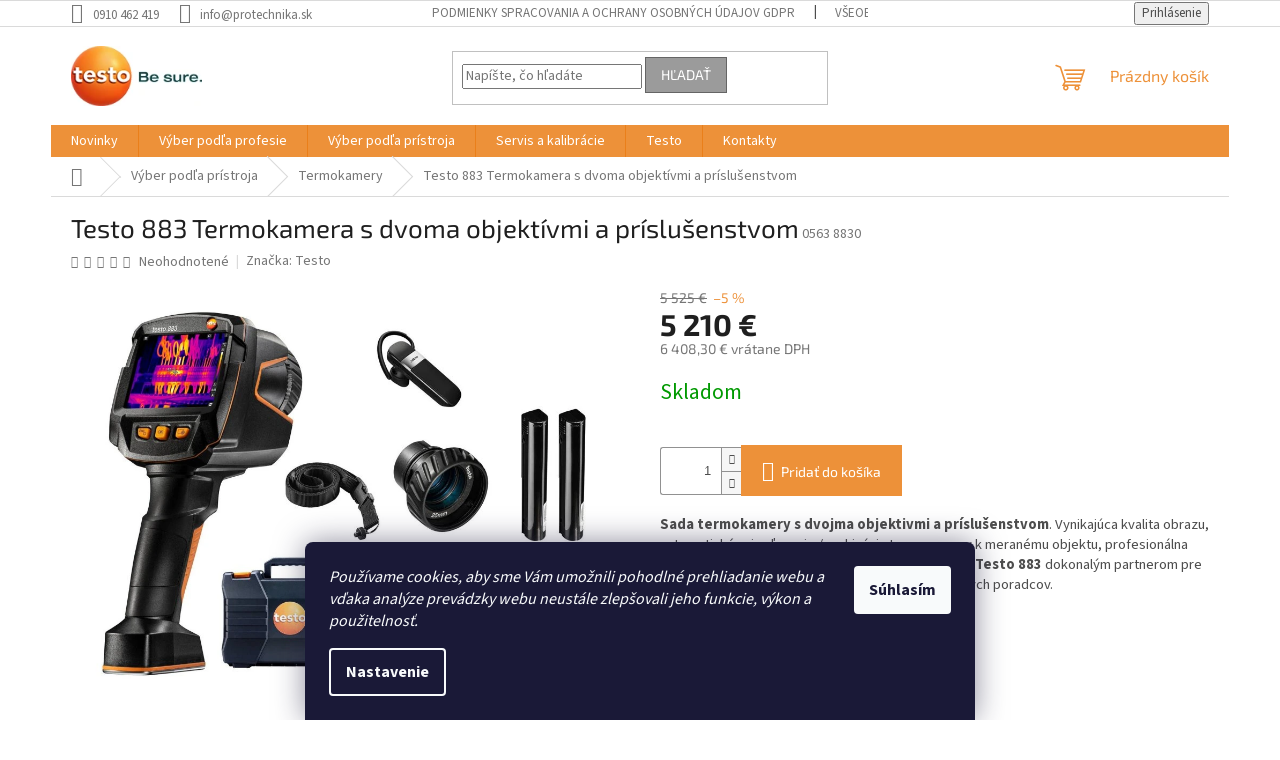

--- FILE ---
content_type: text/html; charset=utf-8
request_url: https://www.protechnika.sk/termokamery/testo-883-termokamera-s-dvoma-objektivmi-a-prislusenstvom/
body_size: 27122
content:
<!doctype html><html lang="sk" dir="ltr" class="header-background-light external-fonts-loaded"><head><meta charset="utf-8" /><meta name="viewport" content="width=device-width,initial-scale=1" /><title>Testo 883 Termokamera s dvoma objektívmi a príslušenstvom - ProTechnika.sk</title><link rel="preconnect" href="https://cdn.myshoptet.com" /><link rel="dns-prefetch" href="https://cdn.myshoptet.com" /><link rel="preload" href="https://cdn.myshoptet.com/prj/dist/master/cms/libs/jquery/jquery-1.11.3.min.js" as="script" /><link href="https://cdn.myshoptet.com/prj/dist/master/cms/templates/frontend_templates/shared/css/font-face/source-sans-3.css" rel="stylesheet"><link href="https://cdn.myshoptet.com/prj/dist/master/cms/templates/frontend_templates/shared/css/font-face/exo-2.css" rel="stylesheet"><link href="https://cdn.myshoptet.com/prj/dist/master/shop/dist/font-shoptet-11.css.62c94c7785ff2cea73b2.css" rel="stylesheet"><script>
dataLayer = [];
dataLayer.push({'shoptet' : {
    "pageId": 772,
    "pageType": "productDetail",
    "currency": "EUR",
    "currencyInfo": {
        "decimalSeparator": ",",
        "exchangeRate": 1,
        "priceDecimalPlaces": 2,
        "symbol": "\u20ac",
        "symbolLeft": 0,
        "thousandSeparator": " "
    },
    "language": "sk",
    "projectId": 114310,
    "product": {
        "id": 1866,
        "guid": "aac6fcba-7ff6-11eb-a48e-ecf4bbd76e50",
        "hasVariants": false,
        "codes": [
            {
                "code": "0563 8830"
            }
        ],
        "code": "0563 8830",
        "name": "Testo 883 Termokamera s dvoma objekt\u00edvmi a pr\u00edslu\u0161enstvom",
        "appendix": "",
        "weight": 0,
        "manufacturer": "Testo",
        "manufacturerGuid": "1EF5332426016AB88E01DA0BA3DED3EE",
        "currentCategory": "V\u00fdber pod\u013ea pr\u00edstroja | Termokamery",
        "currentCategoryGuid": "efdf6482-4e79-11e6-9e35-0cc47a6c92bc",
        "defaultCategory": "V\u00fdber pod\u013ea pr\u00edstroja | Termokamery",
        "defaultCategoryGuid": "efdf6482-4e79-11e6-9e35-0cc47a6c92bc",
        "currency": "EUR",
        "priceWithVat": 6408.3000000000002
    },
    "stocks": [
        {
            "id": "ext",
            "title": "Sklad",
            "isDeliveryPoint": 0,
            "visibleOnEshop": 1
        }
    ],
    "cartInfo": {
        "id": null,
        "freeShipping": false,
        "freeShippingFrom": 500,
        "leftToFreeGift": {
            "formattedPrice": "0 \u20ac",
            "priceLeft": 0
        },
        "freeGift": false,
        "leftToFreeShipping": {
            "priceLeft": 500,
            "dependOnRegion": 0,
            "formattedPrice": "500 \u20ac"
        },
        "discountCoupon": [],
        "getNoBillingShippingPrice": {
            "withoutVat": 0,
            "vat": 0,
            "withVat": 0
        },
        "cartItems": [],
        "taxMode": "ORDINARY"
    },
    "cart": [],
    "customer": {
        "priceRatio": 1,
        "priceListId": 1,
        "groupId": null,
        "registered": false,
        "mainAccount": false
    }
}});
dataLayer.push({'cookie_consent' : {
    "marketing": "denied",
    "analytics": "denied"
}});
document.addEventListener('DOMContentLoaded', function() {
    shoptet.consent.onAccept(function(agreements) {
        if (agreements.length == 0) {
            return;
        }
        dataLayer.push({
            'cookie_consent' : {
                'marketing' : (agreements.includes(shoptet.config.cookiesConsentOptPersonalisation)
                    ? 'granted' : 'denied'),
                'analytics': (agreements.includes(shoptet.config.cookiesConsentOptAnalytics)
                    ? 'granted' : 'denied')
            },
            'event': 'cookie_consent'
        });
    });
});
</script>

<!-- Google Tag Manager -->
<script>(function(w,d,s,l,i){w[l]=w[l]||[];w[l].push({'gtm.start':
new Date().getTime(),event:'gtm.js'});var f=d.getElementsByTagName(s)[0],
j=d.createElement(s),dl=l!='dataLayer'?'&l='+l:'';j.async=true;j.src=
'https://www.googletagmanager.com/gtm.js?id='+i+dl;f.parentNode.insertBefore(j,f);
})(window,document,'script','dataLayer','GTM-NG6FGFJ');</script>
<!-- End Google Tag Manager -->

<meta property="og:type" content="website"><meta property="og:site_name" content="protechnika.sk"><meta property="og:url" content="https://www.protechnika.sk/termokamery/testo-883-termokamera-s-dvoma-objektivmi-a-prislusenstvom/"><meta property="og:title" content="Testo 883 Termokamera s dvoma objektívmi a príslušenstvom - ProTechnika.sk"><meta name="author" content="ProTechnika.sk"><meta name="web_author" content="Shoptet.sk"><meta name="dcterms.rightsHolder" content="www.protechnika.sk"><meta name="robots" content="index,follow"><meta property="og:image" content="https://cdn.myshoptet.com/usr/www.protechnika.sk/user/shop/big/1866-10_bild-15-lieferumfang-set-mit-headset-master.jpg?6045f946"><meta property="og:description" content="Testo 883 Termokamera s dvoma objektívmi a príslušenstvom. Sada termokamery s dvojma objektivmi a príslušenstvom. Vynikajúca kvalita obrazu, automatické priraďovanie / archivácia termogramov k meranému objektu, profesionálna analýza snímok a vytváranie správ činí termokameru Testo 883 dokonalým partnerom pre…"><meta name="description" content="Testo 883 Termokamera s dvoma objektívmi a príslušenstvom. Sada termokamery s dvojma objektivmi a príslušenstvom. Vynikajúca kvalita obrazu, automatické priraďovanie / archivácia termogramov k meranému objektu, profesionálna analýza snímok a vytváranie správ činí termokameru Testo 883 dokonalým partnerom pre…"><meta name="google-site-verification" content="kgVhtFXMSU6u9z7ZfiTeSTs-Z9kFLfVCL1J4c-Ojg2U"><meta property="product:price:amount" content="6408.3"><meta property="product:price:currency" content="EUR"><style>:root {--color-primary: #ed9139;--color-primary-h: 29;--color-primary-s: 83%;--color-primary-l: 58%;--color-primary-hover: #009901;--color-primary-hover-h: 120;--color-primary-hover-s: 100%;--color-primary-hover-l: 30%;--color-secondary: #ed9139;--color-secondary-h: 29;--color-secondary-s: 83%;--color-secondary-l: 58%;--color-secondary-hover: #009901;--color-secondary-hover-h: 120;--color-secondary-hover-s: 100%;--color-secondary-hover-l: 30%;--color-tertiary: #9b9b9b;--color-tertiary-h: 0;--color-tertiary-s: 0%;--color-tertiary-l: 61%;--color-tertiary-hover: #656565;--color-tertiary-hover-h: 0;--color-tertiary-hover-s: 0%;--color-tertiary-hover-l: 40%;--color-header-background: #ffffff;--template-font: "Source Sans 3";--template-headings-font: "Exo 2";--header-background-url: none;--cookies-notice-background: #1A1937;--cookies-notice-color: #F8FAFB;--cookies-notice-button-hover: #f5f5f5;--cookies-notice-link-hover: #27263f;--templates-update-management-preview-mode-content: "Náhľad aktualizácií šablóny je aktívny pre váš prehliadač."}</style>
    
    <link href="https://cdn.myshoptet.com/prj/dist/master/shop/dist/main-11.less.fcb4a42d7bd8a71b7ee2.css" rel="stylesheet" />
                <link href="https://cdn.myshoptet.com/prj/dist/master/shop/dist/mobile-header-v1-11.less.1ee105d41b5f713c21aa.css" rel="stylesheet" />
    
    <script>var shoptet = shoptet || {};</script>
    <script src="https://cdn.myshoptet.com/prj/dist/master/shop/dist/main-3g-header.js.05f199e7fd2450312de2.js"></script>
<!-- User include --><!-- project html code header -->
<script type='text/javascript'>
  window.smartlook||(function(d) {
    var o=smartlook=function(){ o.api.push(arguments)},h=d.getElementsByTagName('head')[0];
    var c=d.createElement('script');o.api=new Array();c.async=true;c.type='text/javascript';
    c.charset='utf-8';c.src='https://rec.smartlook.com/recorder.js';h.appendChild(c);
    })(document);
    smartlook('init', '658fc55bff59490b7c5904a06538fe22366185ec');
</script>
<!-- /User include --><link rel="shortcut icon" href="/favicon.ico" type="image/x-icon" /><link rel="canonical" href="https://www.protechnika.sk/termokamery/testo-883-termokamera-s-dvoma-objektivmi-a-prislusenstvom/" />    <!-- Global site tag (gtag.js) - Google Analytics -->
    <script async src="https://www.googletagmanager.com/gtag/js?id=G-F2Q7F5EKBH"></script>
    <script>
        
        window.dataLayer = window.dataLayer || [];
        function gtag(){dataLayer.push(arguments);}
        

                    console.debug('default consent data');

            gtag('consent', 'default', {"ad_storage":"denied","analytics_storage":"denied","ad_user_data":"denied","ad_personalization":"denied","wait_for_update":500});
            dataLayer.push({
                'event': 'default_consent'
            });
        
        gtag('js', new Date());

                gtag('config', 'UA-91532422-1', { 'groups': "UA" });
        
                gtag('config', 'G-F2Q7F5EKBH', {"groups":"GA4","send_page_view":false,"content_group":"productDetail","currency":"EUR","page_language":"sk"});
        
                gtag('config', 'AW-837763834');
        
        
        
        
        
                    gtag('event', 'page_view', {"send_to":"GA4","page_language":"sk","content_group":"productDetail","currency":"EUR"});
        
                gtag('set', 'currency', 'EUR');

        gtag('event', 'view_item', {
            "send_to": "UA",
            "items": [
                {
                    "id": "0563 8830",
                    "name": "Testo 883 Termokamera s dvoma objekt\u00edvmi a pr\u00edslu\u0161enstvom",
                    "category": "V\u00fdber pod\u013ea pr\u00edstroja \/ Termokamery",
                                        "brand": "Testo",
                                                            "price": 5210
                }
            ]
        });
        
        
        
        
        
                    gtag('event', 'view_item', {"send_to":"GA4","page_language":"sk","content_group":"productDetail","value":5210,"currency":"EUR","items":[{"item_id":"0563 8830","item_name":"Testo 883 Termokamera s dvoma objekt\u00edvmi a pr\u00edslu\u0161enstvom","item_brand":"Testo","item_category":"V\u00fdber pod\u013ea pr\u00edstroja","item_category2":"Termokamery","price":5210,"quantity":1,"index":0}]});
        
        
        
        
        
        
        
        document.addEventListener('DOMContentLoaded', function() {
            if (typeof shoptet.tracking !== 'undefined') {
                for (var id in shoptet.tracking.bannersList) {
                    gtag('event', 'view_promotion', {
                        "send_to": "UA",
                        "promotions": [
                            {
                                "id": shoptet.tracking.bannersList[id].id,
                                "name": shoptet.tracking.bannersList[id].name,
                                "position": shoptet.tracking.bannersList[id].position
                            }
                        ]
                    });
                }
            }

            shoptet.consent.onAccept(function(agreements) {
                if (agreements.length !== 0) {
                    console.debug('gtag consent accept');
                    var gtagConsentPayload =  {
                        'ad_storage': agreements.includes(shoptet.config.cookiesConsentOptPersonalisation)
                            ? 'granted' : 'denied',
                        'analytics_storage': agreements.includes(shoptet.config.cookiesConsentOptAnalytics)
                            ? 'granted' : 'denied',
                                                                                                'ad_user_data': agreements.includes(shoptet.config.cookiesConsentOptPersonalisation)
                            ? 'granted' : 'denied',
                        'ad_personalization': agreements.includes(shoptet.config.cookiesConsentOptPersonalisation)
                            ? 'granted' : 'denied',
                        };
                    console.debug('update consent data', gtagConsentPayload);
                    gtag('consent', 'update', gtagConsentPayload);
                    dataLayer.push(
                        { 'event': 'update_consent' }
                    );
                }
            });
        });
    </script>
</head><body class="desktop id-772 in-termokamery template-11 type-product type-detail one-column-body columns-4 ums_forms_redesign--off ums_a11y_category_page--on ums_discussion_rating_forms--off ums_flags_display_unification--on ums_a11y_login--on mobile-header-version-1"><noscript>
    <style>
        #header {
            padding-top: 0;
            position: relative !important;
            top: 0;
        }
        .header-navigation {
            position: relative !important;
        }
        .overall-wrapper {
            margin: 0 !important;
        }
        body:not(.ready) {
            visibility: visible !important;
        }
    </style>
    <div class="no-javascript">
        <div class="no-javascript__title">Musíte zmeniť nastavenie vášho prehliadača</div>
        <div class="no-javascript__text">Pozrite sa na: <a href="https://www.google.com/support/bin/answer.py?answer=23852">Ako povoliť JavaScript vo vašom prehliadači</a>.</div>
        <div class="no-javascript__text">Ak používate software na blokovanie reklám, možno bude potrebné, aby ste povolili JavaScript z tejto stránky.</div>
        <div class="no-javascript__text">Ďakujeme.</div>
    </div>
</noscript>

        <div id="fb-root"></div>
        <script>
            window.fbAsyncInit = function() {
                FB.init({
//                    appId            : 'your-app-id',
                    autoLogAppEvents : true,
                    xfbml            : true,
                    version          : 'v19.0'
                });
            };
        </script>
        <script async defer crossorigin="anonymous" src="https://connect.facebook.net/sk_SK/sdk.js"></script>
<!-- Google Tag Manager (noscript) -->
<noscript><iframe src="https://www.googletagmanager.com/ns.html?id=GTM-NG6FGFJ"
height="0" width="0" style="display:none;visibility:hidden"></iframe></noscript>
<!-- End Google Tag Manager (noscript) -->

    <div class="siteCookies siteCookies--bottom siteCookies--dark js-siteCookies" role="dialog" data-testid="cookiesPopup" data-nosnippet>
        <div class="siteCookies__form">
            <div class="siteCookies__content">
                <div class="siteCookies__text">
                    <em>Používame cookies, aby sme Vám umožnili pohodlné prehliadanie webu a vďaka analýze prevádzky webu neustále zlepšovali jeho funkcie, výkon a použitelnosť.</em>
                </div>
                <p class="siteCookies__links">
                    <button class="siteCookies__link js-cookies-settings" aria-label="Nastavenia cookies" data-testid="cookiesSettings">Nastavenie</button>
                </p>
            </div>
            <div class="siteCookies__buttonWrap">
                                <button class="siteCookies__button js-cookiesConsentSubmit" value="all" aria-label="Prijať cookies" data-testid="buttonCookiesAccept">Súhlasím</button>
            </div>
        </div>
        <script>
            document.addEventListener("DOMContentLoaded", () => {
                const siteCookies = document.querySelector('.js-siteCookies');
                document.addEventListener("scroll", shoptet.common.throttle(() => {
                    const st = document.documentElement.scrollTop;
                    if (st > 1) {
                        siteCookies.classList.add('siteCookies--scrolled');
                    } else {
                        siteCookies.classList.remove('siteCookies--scrolled');
                    }
                }, 100));
            });
        </script>
    </div>
<a href="#content" class="skip-link sr-only">Prejsť na obsah</a><div class="overall-wrapper"><div class="user-action"><div class="container">
    <div class="user-action-in">
                    <div id="login" class="user-action-login popup-widget login-widget" role="dialog" aria-labelledby="loginHeading">
        <div class="popup-widget-inner">
                            <h2 id="loginHeading">Prihlásenie k vášmu účtu</h2><div id="customerLogin"><form action="/action/Customer/Login/" method="post" id="formLoginIncluded" class="csrf-enabled formLogin" data-testid="formLogin"><input type="hidden" name="referer" value="" /><div class="form-group"><div class="input-wrapper email js-validated-element-wrapper no-label"><input type="email" name="email" class="form-control" autofocus placeholder="E-mailová adresa (napr. jan@novak.sk)" data-testid="inputEmail" autocomplete="email" required /></div></div><div class="form-group"><div class="input-wrapper password js-validated-element-wrapper no-label"><input type="password" name="password" class="form-control" placeholder="Heslo" data-testid="inputPassword" autocomplete="current-password" required /><span class="no-display">Nemôžete vyplniť toto pole</span><input type="text" name="surname" value="" class="no-display" /></div></div><div class="form-group"><div class="login-wrapper"><button type="submit" class="btn btn-secondary btn-text btn-login" data-testid="buttonSubmit">Prihlásiť sa</button><div class="password-helper"><a href="/registracia/" data-testid="signup" rel="nofollow">Nová registrácia</a><a href="/klient/zabudnute-heslo/" rel="nofollow">Zabudnuté heslo</a></div></div></div></form>
</div>                    </div>
    </div>

                            <div id="cart-widget" class="user-action-cart popup-widget cart-widget loader-wrapper" data-testid="popupCartWidget" role="dialog" aria-hidden="true">
    <div class="popup-widget-inner cart-widget-inner place-cart-here">
        <div class="loader-overlay">
            <div class="loader"></div>
        </div>
    </div>

    <div class="cart-widget-button">
        <a href="/kosik/" class="btn btn-conversion" id="continue-order-button" rel="nofollow" data-testid="buttonNextStep">Pokračovať do košíka</a>
    </div>
</div>
            </div>
</div>
</div><div class="top-navigation-bar" data-testid="topNavigationBar">

    <div class="container">

        <div class="top-navigation-contacts">
            <strong>Zákaznícka podpora:</strong><a href="tel:0910462419" class="project-phone" aria-label="Zavolať na 0910462419" data-testid="contactboxPhone"><span>0910 462 419</span></a><a href="mailto:info@protechnika.sk" class="project-email" data-testid="contactboxEmail"><span>info@protechnika.sk</span></a>        </div>

                            <div class="top-navigation-menu">
                <div class="top-navigation-menu-trigger"></div>
                <ul class="top-navigation-bar-menu">
                                            <li class="top-navigation-menu-item-834">
                            <a href="/gdpr/">Podmienky spracovania a ochrany osobných údajov GDPR</a>
                        </li>
                                            <li class="top-navigation-menu-item-39">
                            <a href="/vseobecne-obchodne-podmienky/">Všeobecné obchodné podmienky</a>
                        </li>
                                            <li class="top-navigation-menu-item-805">
                            <a href="/ochrana-osobnych-udajov/">Ochrana osobných údajov</a>
                        </li>
                                            <li class="top-navigation-menu-item-808">
                            <a href="/dorucenie-tovaru/">Doručenie tovaru</a>
                        </li>
                                            <li class="top-navigation-menu-item-external-16">
                            <a href="http://www.protechnika.sk/registracia/">Registrácia nového zákazníka</a>
                        </li>
                                    </ul>
                <ul class="top-navigation-bar-menu-helper"></ul>
            </div>
        
        <div class="top-navigation-tools">
            <div class="responsive-tools">
                <a href="#" class="toggle-window" data-target="search" aria-label="Hľadať" data-testid="linkSearchIcon"></a>
                                                            <a href="#" class="toggle-window" data-target="login"></a>
                                                    <a href="#" class="toggle-window" data-target="navigation" aria-label="Menu" data-testid="hamburgerMenu"></a>
            </div>
                        <button class="top-nav-button top-nav-button-login toggle-window" type="button" data-target="login" aria-haspopup="dialog" aria-controls="login" aria-expanded="false" data-testid="signin"><span>Prihlásenie</span></button>        </div>

    </div>

</div>
<header id="header"><div class="container navigation-wrapper">
    <div class="header-top">
        <div class="site-name-wrapper">
            <div class="site-name"><a href="/" data-testid="linkWebsiteLogo"><img src="https://cdn.myshoptet.com/usr/www.protechnika.sk/user/logos/logo-claim-2017-100mm-right.jpg" alt="ProTechnika.sk" fetchpriority="low" /></a></div>        </div>
        <div class="search" itemscope itemtype="https://schema.org/WebSite">
            <meta itemprop="headline" content="Termokamery"/><meta itemprop="url" content="https://www.protechnika.sk"/><meta itemprop="text" content="Testo 883 Termokamera s dvoma objektívmi a príslušenstvom. Sada termokamery s dvojma objektivmi a príslušenstvom. Vynikajúca kvalita obrazu, automatické priraďovanie / archivácia termogramov k meranému objektu, profesionálna analýza snímok a vytváranie správ činí termokameru Testo 883 dokonalým partnerom pre..."/>            <form action="/action/ProductSearch/prepareString/" method="post"
    id="formSearchForm" class="search-form compact-form js-search-main"
    itemprop="potentialAction" itemscope itemtype="https://schema.org/SearchAction" data-testid="searchForm">
    <fieldset>
        <meta itemprop="target"
            content="https://www.protechnika.sk/vyhladavanie/?string={string}"/>
        <input type="hidden" name="language" value="sk"/>
        
            
<input
    type="search"
    name="string"
        class="query-input form-control search-input js-search-input"
    placeholder="Napíšte, čo hľadáte"
    autocomplete="off"
    required
    itemprop="query-input"
    aria-label="Vyhľadávanie"
    data-testid="searchInput"
>
            <button type="submit" class="btn btn-default" data-testid="searchBtn">Hľadať</button>
        
    </fieldset>
</form>
        </div>
        <div class="navigation-buttons">
                
    <a href="/kosik/" class="btn btn-icon toggle-window cart-count" data-target="cart" data-hover="true" data-redirect="true" data-testid="headerCart" rel="nofollow" aria-haspopup="dialog" aria-expanded="false" aria-controls="cart-widget">
        
                <span class="sr-only">Nákupný košík</span>
        
            <span class="cart-price visible-lg-inline-block" data-testid="headerCartPrice">
                                    Prázdny košík                            </span>
        
    
            </a>
        </div>
    </div>
    <nav id="navigation" aria-label="Hlavné menu" data-collapsible="true"><div class="navigation-in menu"><ul class="menu-level-1" role="menubar" data-testid="headerMenuItems"><li class="menu-item-961" role="none"><a href="/novinky/" data-testid="headerMenuItem" role="menuitem" aria-expanded="false"><b>Novinky</b></a></li>
<li class="menu-item-694 ext" role="none"><a href="/vyber-podla-profesie/" data-testid="headerMenuItem" role="menuitem" aria-haspopup="true" aria-expanded="false"><b>Výber podľa profesie</b><span class="submenu-arrow"></span></a><ul class="menu-level-2" aria-label="Výber podľa profesie" tabindex="-1" role="menu"><li class="menu-item-730" role="none"><a href="/chytre-sondy-2/" class="menu-image" data-testid="headerMenuItem" tabindex="-1" aria-hidden="true"><img src="data:image/svg+xml,%3Csvg%20width%3D%22140%22%20height%3D%22100%22%20xmlns%3D%22http%3A%2F%2Fwww.w3.org%2F2000%2Fsvg%22%3E%3C%2Fsvg%3E" alt="" aria-hidden="true" width="140" height="100"  data-src="https://cdn.myshoptet.com/usr/www.protechnika.sk/user/categories/thumb/chytre_sondy_testo_protechnika-1.jpg" fetchpriority="low" /></a><div><a href="/chytre-sondy-2/" data-testid="headerMenuItem" role="menuitem"><span>Chytré sondy</span></a>
                        </div></li><li class="menu-item-697" role="none"><a href="/chladenie/" class="menu-image" data-testid="headerMenuItem" tabindex="-1" aria-hidden="true"><img src="data:image/svg+xml,%3Csvg%20width%3D%22140%22%20height%3D%22100%22%20xmlns%3D%22http%3A%2F%2Fwww.w3.org%2F2000%2Fsvg%22%3E%3C%2Fsvg%3E" alt="" aria-hidden="true" width="140" height="100"  data-src="https://cdn.myshoptet.com/usr/www.protechnika.sk/user/categories/thumb/chladenie_testo_protechnika.jpg" fetchpriority="low" /></a><div><a href="/chladenie/" data-testid="headerMenuItem" role="menuitem"><span>Chladenie</span></a>
                        </div></li><li class="menu-item-703" role="none"><a href="/elektro/" class="menu-image" data-testid="headerMenuItem" tabindex="-1" aria-hidden="true"><img src="data:image/svg+xml,%3Csvg%20width%3D%22140%22%20height%3D%22100%22%20xmlns%3D%22http%3A%2F%2Fwww.w3.org%2F2000%2Fsvg%22%3E%3C%2Fsvg%3E" alt="" aria-hidden="true" width="140" height="100"  data-src="https://cdn.myshoptet.com/usr/www.protechnika.sk/user/categories/thumb/elektro_merace_testo_protechnika.jpg" fetchpriority="low" /></a><div><a href="/elektro/" data-testid="headerMenuItem" role="menuitem"><span>Elektro</span></a>
                        </div></li><li class="menu-item-712" role="none"><a href="/farmacia/" class="menu-image" data-testid="headerMenuItem" tabindex="-1" aria-hidden="true"><img src="data:image/svg+xml,%3Csvg%20width%3D%22140%22%20height%3D%22100%22%20xmlns%3D%22http%3A%2F%2Fwww.w3.org%2F2000%2Fsvg%22%3E%3C%2Fsvg%3E" alt="" aria-hidden="true" width="140" height="100"  data-src="https://cdn.myshoptet.com/usr/www.protechnika.sk/user/categories/thumb/farmacia_testo_protechnika.jpg" fetchpriority="low" /></a><div><a href="/farmacia/" data-testid="headerMenuItem" role="menuitem"><span>Farmácia</span></a>
                        </div></li><li class="menu-item-715" role="none"><a href="/klima/" class="menu-image" data-testid="headerMenuItem" tabindex="-1" aria-hidden="true"><img src="data:image/svg+xml,%3Csvg%20width%3D%22140%22%20height%3D%22100%22%20xmlns%3D%22http%3A%2F%2Fwww.w3.org%2F2000%2Fsvg%22%3E%3C%2Fsvg%3E" alt="" aria-hidden="true" width="140" height="100"  data-src="https://cdn.myshoptet.com/usr/www.protechnika.sk/user/categories/thumb/klima_testo_protechnika.jpg" fetchpriority="low" /></a><div><a href="/klima/" data-testid="headerMenuItem" role="menuitem"><span>Klíma</span></a>
                        </div></li><li class="menu-item-718" role="none"><a href="/potravinarstvo/" class="menu-image" data-testid="headerMenuItem" tabindex="-1" aria-hidden="true"><img src="data:image/svg+xml,%3Csvg%20width%3D%22140%22%20height%3D%22100%22%20xmlns%3D%22http%3A%2F%2Fwww.w3.org%2F2000%2Fsvg%22%3E%3C%2Fsvg%3E" alt="" aria-hidden="true" width="140" height="100"  data-src="https://cdn.myshoptet.com/usr/www.protechnika.sk/user/categories/thumb/potravinarstvo_testo_protechnika.jpg" fetchpriority="low" /></a><div><a href="/potravinarstvo/" data-testid="headerMenuItem" role="menuitem"><span>Potravinárstvo</span></a>
                        </div></li><li class="menu-item-721" role="none"><a href="/priemysel/" class="menu-image" data-testid="headerMenuItem" tabindex="-1" aria-hidden="true"><img src="data:image/svg+xml,%3Csvg%20width%3D%22140%22%20height%3D%22100%22%20xmlns%3D%22http%3A%2F%2Fwww.w3.org%2F2000%2Fsvg%22%3E%3C%2Fsvg%3E" alt="" aria-hidden="true" width="140" height="100"  data-src="https://cdn.myshoptet.com/usr/www.protechnika.sk/user/categories/thumb/priemysel_testo_protechnika.jpg" fetchpriority="low" /></a><div><a href="/priemysel/" data-testid="headerMenuItem" role="menuitem"><span>Priemysel</span></a>
                        </div></li><li class="menu-item-727" role="none"><a href="/stavebnictvo/" class="menu-image" data-testid="headerMenuItem" tabindex="-1" aria-hidden="true"><img src="data:image/svg+xml,%3Csvg%20width%3D%22140%22%20height%3D%22100%22%20xmlns%3D%22http%3A%2F%2Fwww.w3.org%2F2000%2Fsvg%22%3E%3C%2Fsvg%3E" alt="" aria-hidden="true" width="140" height="100"  data-src="https://cdn.myshoptet.com/usr/www.protechnika.sk/user/categories/thumb/stvebnicto_testo_protechnika.jpg" fetchpriority="low" /></a><div><a href="/stavebnictvo/" data-testid="headerMenuItem" role="menuitem"><span>Stavebníctvo</span></a>
                        </div></li><li class="menu-item-724" role="none"><a href="/vykurovanie/" class="menu-image" data-testid="headerMenuItem" tabindex="-1" aria-hidden="true"><img src="data:image/svg+xml,%3Csvg%20width%3D%22140%22%20height%3D%22100%22%20xmlns%3D%22http%3A%2F%2Fwww.w3.org%2F2000%2Fsvg%22%3E%3C%2Fsvg%3E" alt="" aria-hidden="true" width="140" height="100"  data-src="https://cdn.myshoptet.com/usr/www.protechnika.sk/user/categories/thumb/vykurovanie_testo_protechnika.jpg" fetchpriority="low" /></a><div><a href="/vykurovanie/" data-testid="headerMenuItem" role="menuitem"><span>Vykurovanie</span></a>
                        </div></li><li class="menu-item-793" role="none"><a href="/prislusenstvo/" class="menu-image" data-testid="headerMenuItem" tabindex="-1" aria-hidden="true"><img src="data:image/svg+xml,%3Csvg%20width%3D%22140%22%20height%3D%22100%22%20xmlns%3D%22http%3A%2F%2Fwww.w3.org%2F2000%2Fsvg%22%3E%3C%2Fsvg%3E" alt="" aria-hidden="true" width="140" height="100"  data-src="https://cdn.myshoptet.com/usr/www.protechnika.sk/user/categories/thumb/sondy_prislusenstvo_testo_protechnika-1.jpg" fetchpriority="low" /></a><div><a href="/prislusenstvo/" data-testid="headerMenuItem" role="menuitem"><span>Príslušenstvo</span></a>
                        </div></li><li class="menu-item-819" role="none"><a href="/kalibracie/" class="menu-image" data-testid="headerMenuItem" tabindex="-1" aria-hidden="true"><img src="data:image/svg+xml,%3Csvg%20width%3D%22140%22%20height%3D%22100%22%20xmlns%3D%22http%3A%2F%2Fwww.w3.org%2F2000%2Fsvg%22%3E%3C%2Fsvg%3E" alt="" aria-hidden="true" width="140" height="100"  data-src="https://cdn.myshoptet.com/usr/www.protechnika.sk/user/categories/thumb/kalibrracie_servis_testo.png" fetchpriority="low" /></a><div><a href="/kalibracie/" data-testid="headerMenuItem" role="menuitem"><span>Kalibrácie</span></a>
                        </div></li></ul></li>
<li class="menu-item-685 ext" role="none"><a href="/vyber-podla-pristroja/" data-testid="headerMenuItem" role="menuitem" aria-haspopup="true" aria-expanded="false"><b>Výber podľa prístroja</b><span class="submenu-arrow"></span></a><ul class="menu-level-2" aria-label="Výber podľa prístroja" tabindex="-1" role="menu"><li class="menu-item-700 has-third-level" role="none"><a href="/analyzatory-spalin/" class="menu-image" data-testid="headerMenuItem" tabindex="-1" aria-hidden="true"><img src="data:image/svg+xml,%3Csvg%20width%3D%22140%22%20height%3D%22100%22%20xmlns%3D%22http%3A%2F%2Fwww.w3.org%2F2000%2Fsvg%22%3E%3C%2Fsvg%3E" alt="" aria-hidden="true" width="140" height="100"  data-src="https://cdn.myshoptet.com/usr/www.protechnika.sk/user/categories/thumb/analyzator_spalin_testo_protechnika.jpg" fetchpriority="low" /></a><div><a href="/analyzatory-spalin/" data-testid="headerMenuItem" role="menuitem"><span>Analyzátory spalín</span></a>
                                                    <ul class="menu-level-3" role="menu">
                                                                    <li class="menu-item-911" role="none">
                                        <a href="/testo300/" data-testid="headerMenuItem" role="menuitem">
                                            Testo 300</a>,                                    </li>
                                                                    <li class="menu-item-914" role="none">
                                        <a href="/testo310/" data-testid="headerMenuItem" role="menuitem">
                                            Testo 310</a>,                                    </li>
                                                                    <li class="menu-item-987" role="none">
                                        <a href="/testo-310-ii/" data-testid="headerMenuItem" role="menuitem">
                                            Testo 310 II</a>,                                    </li>
                                                                    <li class="menu-item-920" role="none">
                                        <a href="/prislusenstvo-pre-analyzatory/" data-testid="headerMenuItem" role="menuitem">
                                            Príslušenstvo pre analyzátory</a>                                    </li>
                                                            </ul>
                        </div></li><li class="menu-item-739 has-third-level" role="none"><a href="/analyzatory-chladenia/" class="menu-image" data-testid="headerMenuItem" tabindex="-1" aria-hidden="true"><img src="data:image/svg+xml,%3Csvg%20width%3D%22140%22%20height%3D%22100%22%20xmlns%3D%22http%3A%2F%2Fwww.w3.org%2F2000%2Fsvg%22%3E%3C%2Fsvg%3E" alt="" aria-hidden="true" width="140" height="100"  data-src="https://cdn.myshoptet.com/usr/www.protechnika.sk/user/categories/thumb/servisne_pristroje_testo_protechnika.jpg" fetchpriority="low" /></a><div><a href="/analyzatory-chladenia/" data-testid="headerMenuItem" role="menuitem"><span>Analyzátory chladenia</span></a>
                                                    <ul class="menu-level-3" role="menu">
                                                                    <li class="menu-item-990" role="none">
                                        <a href="/vakuove-cerpadla/" data-testid="headerMenuItem" role="menuitem">
                                            Vákuové čerpadlá</a>,                                    </li>
                                                                    <li class="menu-item-951" role="none">
                                        <a href="/rada-550i/" data-testid="headerMenuItem" role="menuitem">
                                            Rada 550i</a>,                                    </li>
                                                                    <li class="menu-item-945" role="none">
                                        <a href="/rada-550s/" data-testid="headerMenuItem" role="menuitem">
                                            Rada 550s</a>,                                    </li>
                                                                    <li class="menu-item-948" role="none">
                                        <a href="/rada-557s/" data-testid="headerMenuItem" role="menuitem">
                                            Rada 557s</a>,                                    </li>
                                                                    <li class="menu-item-996" role="none">
                                        <a href="/558s/" data-testid="headerMenuItem" role="menuitem">
                                            Rada 558s</a>,                                    </li>
                                                                    <li class="menu-item-984" role="none">
                                        <a href="/rada-570/" data-testid="headerMenuItem" role="menuitem">
                                            Rada 570</a>,                                    </li>
                                                                    <li class="menu-item-963" role="none">
                                        <a href="/digitalna-vaha/" data-testid="headerMenuItem" role="menuitem">
                                            Digitálna váha</a>                                    </li>
                                                            </ul>
                        </div></li><li class="menu-item-733" role="none"><a href="/anemometre/" class="menu-image" data-testid="headerMenuItem" tabindex="-1" aria-hidden="true"><img src="data:image/svg+xml,%3Csvg%20width%3D%22140%22%20height%3D%22100%22%20xmlns%3D%22http%3A%2F%2Fwww.w3.org%2F2000%2Fsvg%22%3E%3C%2Fsvg%3E" alt="" aria-hidden="true" width="140" height="100"  data-src="https://cdn.myshoptet.com/usr/www.protechnika.sk/user/categories/thumb/anemometre_testo_protechnika.jpg" fetchpriority="low" /></a><div><a href="/anemometre/" data-testid="headerMenuItem" role="menuitem"><span>Anemometre</span></a>
                        </div></li><li class="menu-item-688" role="none"><a href="/chytre-sondy/" class="menu-image" data-testid="headerMenuItem" tabindex="-1" aria-hidden="true"><img src="data:image/svg+xml,%3Csvg%20width%3D%22140%22%20height%3D%22100%22%20xmlns%3D%22http%3A%2F%2Fwww.w3.org%2F2000%2Fsvg%22%3E%3C%2Fsvg%3E" alt="" aria-hidden="true" width="140" height="100"  data-src="https://cdn.myshoptet.com/usr/www.protechnika.sk/user/categories/thumb/chytre_sondy_testo_protechnika.jpg" fetchpriority="low" /></a><div><a href="/chytre-sondy/" data-testid="headerMenuItem" role="menuitem"><span>Chytré sondy</span></a>
                        </div></li><li class="menu-item-993" role="none"><a href="/compact-class/" class="menu-image" data-testid="headerMenuItem" tabindex="-1" aria-hidden="true"><img src="data:image/svg+xml,%3Csvg%20width%3D%22140%22%20height%3D%22100%22%20xmlns%3D%22http%3A%2F%2Fwww.w3.org%2F2000%2Fsvg%22%3E%3C%2Fsvg%3E" alt="" aria-hidden="true" width="140" height="100"  data-src="https://cdn.myshoptet.com/usr/www.protechnika.sk/user/categories/thumb/2827-2_testo-110-front-en-master.jpg" fetchpriority="low" /></a><div><a href="/compact-class/" data-testid="headerMenuItem" role="menuitem"><span>Compact class</span></a>
                        </div></li><li class="menu-item-736 has-third-level" role="none"><a href="/detektory/" class="menu-image" data-testid="headerMenuItem" tabindex="-1" aria-hidden="true"><img src="data:image/svg+xml,%3Csvg%20width%3D%22140%22%20height%3D%22100%22%20xmlns%3D%22http%3A%2F%2Fwww.w3.org%2F2000%2Fsvg%22%3E%3C%2Fsvg%3E" alt="" aria-hidden="true" width="140" height="100"  data-src="https://cdn.myshoptet.com/usr/www.protechnika.sk/user/categories/thumb/detektory_testo_protechnika.jpg" fetchpriority="low" /></a><div><a href="/detektory/" data-testid="headerMenuItem" role="menuitem"><span>Detektory</span></a>
                                                    <ul class="menu-level-3" role="menu">
                                                                    <li class="menu-item-975" role="none">
                                        <a href="/rada-316/" data-testid="headerMenuItem" role="menuitem">
                                            Rada 316</a>                                    </li>
                                                            </ul>
                        </div></li><li class="menu-item-742" role="none"><a href="/elektricke-veliciny/" class="menu-image" data-testid="headerMenuItem" tabindex="-1" aria-hidden="true"><img src="data:image/svg+xml,%3Csvg%20width%3D%22140%22%20height%3D%22100%22%20xmlns%3D%22http%3A%2F%2Fwww.w3.org%2F2000%2Fsvg%22%3E%3C%2Fsvg%3E" alt="" aria-hidden="true" width="140" height="100"  data-src="https://cdn.myshoptet.com/usr/www.protechnika.sk/user/categories/thumb/skusacky_testo_protechnika.jpg" fetchpriority="low" /></a><div><a href="/elektricke-veliciny/" data-testid="headerMenuItem" role="menuitem"><span>Elektrické veličiny</span></a>
                        </div></li><li class="menu-item-745" role="none"><a href="/hlukomery/" class="menu-image" data-testid="headerMenuItem" tabindex="-1" aria-hidden="true"><img src="data:image/svg+xml,%3Csvg%20width%3D%22140%22%20height%3D%22100%22%20xmlns%3D%22http%3A%2F%2Fwww.w3.org%2F2000%2Fsvg%22%3E%3C%2Fsvg%3E" alt="" aria-hidden="true" width="140" height="100"  data-src="https://cdn.myshoptet.com/usr/www.protechnika.sk/user/categories/thumb/hlukomery_testo_protechnika.jpg" fetchpriority="low" /></a><div><a href="/hlukomery/" data-testid="headerMenuItem" role="menuitem"><span>Hlukomery</span></a>
                        </div></li><li class="menu-item-748" role="none"><a href="/luxmetre/" class="menu-image" data-testid="headerMenuItem" tabindex="-1" aria-hidden="true"><img src="data:image/svg+xml,%3Csvg%20width%3D%22140%22%20height%3D%22100%22%20xmlns%3D%22http%3A%2F%2Fwww.w3.org%2F2000%2Fsvg%22%3E%3C%2Fsvg%3E" alt="" aria-hidden="true" width="140" height="100"  data-src="https://cdn.myshoptet.com/usr/www.protechnika.sk/user/categories/thumb/luxmetre_testo_protechnika_v2.jpg" fetchpriority="low" /></a><div><a href="/luxmetre/" data-testid="headerMenuItem" role="menuitem"><span>Luxmetre</span></a>
                        </div></li><li class="menu-item-751" role="none"><a href="/multifunkcne-pristroje/" class="menu-image" data-testid="headerMenuItem" tabindex="-1" aria-hidden="true"><img src="data:image/svg+xml,%3Csvg%20width%3D%22140%22%20height%3D%22100%22%20xmlns%3D%22http%3A%2F%2Fwww.w3.org%2F2000%2Fsvg%22%3E%3C%2Fsvg%3E" alt="" aria-hidden="true" width="140" height="100"  data-src="https://cdn.myshoptet.com/usr/www.protechnika.sk/user/categories/thumb/multifunkcne_pristroje_testo_protechnika_v2.jpg" fetchpriority="low" /></a><div><a href="/multifunkcne-pristroje/" data-testid="headerMenuItem" role="menuitem"><span>Multifunkčné prístroje</span></a>
                        </div></li><li class="menu-item-754" role="none"><a href="/otackomery/" class="menu-image" data-testid="headerMenuItem" tabindex="-1" aria-hidden="true"><img src="data:image/svg+xml,%3Csvg%20width%3D%22140%22%20height%3D%22100%22%20xmlns%3D%22http%3A%2F%2Fwww.w3.org%2F2000%2Fsvg%22%3E%3C%2Fsvg%3E" alt="" aria-hidden="true" width="140" height="100"  data-src="https://cdn.myshoptet.com/usr/www.protechnika.sk/user/categories/thumb/otackomery_testo_protechnika.jpg" fetchpriority="low" /></a><div><a href="/otackomery/" data-testid="headerMenuItem" role="menuitem"><span>Otáčkomery</span></a>
                        </div></li><li class="menu-item-757" role="none"><a href="/ph-metre/" class="menu-image" data-testid="headerMenuItem" tabindex="-1" aria-hidden="true"><img src="data:image/svg+xml,%3Csvg%20width%3D%22140%22%20height%3D%22100%22%20xmlns%3D%22http%3A%2F%2Fwww.w3.org%2F2000%2Fsvg%22%3E%3C%2Fsvg%3E" alt="" aria-hidden="true" width="140" height="100"  data-src="https://cdn.myshoptet.com/usr/www.protechnika.sk/user/categories/thumb/ph_metre_testo_protechnika.jpg" fetchpriority="low" /></a><div><a href="/ph-metre/" data-testid="headerMenuItem" role="menuitem"><span>pH metre</span></a>
                        </div></li><li class="menu-item-760" role="none"><a href="/prachomery/" class="menu-image" data-testid="headerMenuItem" tabindex="-1" aria-hidden="true"><img src="data:image/svg+xml,%3Csvg%20width%3D%22140%22%20height%3D%22100%22%20xmlns%3D%22http%3A%2F%2Fwww.w3.org%2F2000%2Fsvg%22%3E%3C%2Fsvg%3E" alt="" aria-hidden="true" width="140" height="100"  data-src="https://cdn.myshoptet.com/usr/www.protechnika.sk/user/categories/thumb/prachomer_testo_protechnika.jpg" fetchpriority="low" /></a><div><a href="/prachomery/" data-testid="headerMenuItem" role="menuitem"><span>Prachomery</span></a>
                        </div></li><li class="menu-item-763" role="none"><a href="/prietokomery/" class="menu-image" data-testid="headerMenuItem" tabindex="-1" aria-hidden="true"><img src="data:image/svg+xml,%3Csvg%20width%3D%22140%22%20height%3D%22100%22%20xmlns%3D%22http%3A%2F%2Fwww.w3.org%2F2000%2Fsvg%22%3E%3C%2Fsvg%3E" alt="" aria-hidden="true" width="140" height="100"  data-src="https://cdn.myshoptet.com/usr/www.protechnika.sk/user/categories/thumb/prietokomery_testo_protechnika.jpg" fetchpriority="low" /></a><div><a href="/prietokomery/" data-testid="headerMenuItem" role="menuitem"><span>Prietokomery</span></a>
                        </div></li><li class="menu-item-766" role="none"><a href="/teplomery/" class="menu-image" data-testid="headerMenuItem" tabindex="-1" aria-hidden="true"><img src="data:image/svg+xml,%3Csvg%20width%3D%22140%22%20height%3D%22100%22%20xmlns%3D%22http%3A%2F%2Fwww.w3.org%2F2000%2Fsvg%22%3E%3C%2Fsvg%3E" alt="" aria-hidden="true" width="140" height="100"  data-src="https://cdn.myshoptet.com/usr/www.protechnika.sk/user/categories/thumb/teplomery_testo_protechnika.jpg" fetchpriority="low" /></a><div><a href="/teplomery/" data-testid="headerMenuItem" role="menuitem"><span>Teplomery</span></a>
                        </div></li><li class="menu-item-769" role="none"><a href="/teplotne-pruzky/" class="menu-image" data-testid="headerMenuItem" tabindex="-1" aria-hidden="true"><img src="data:image/svg+xml,%3Csvg%20width%3D%22140%22%20height%3D%22100%22%20xmlns%3D%22http%3A%2F%2Fwww.w3.org%2F2000%2Fsvg%22%3E%3C%2Fsvg%3E" alt="" aria-hidden="true" width="140" height="100"  data-src="https://cdn.myshoptet.com/usr/www.protechnika.sk/user/categories/thumb/teplotne_pruzky_testo_protechnika.jpg" fetchpriority="low" /></a><div><a href="/teplotne-pruzky/" data-testid="headerMenuItem" role="menuitem"><span>Teplotné prúžky</span></a>
                        </div></li><li class="menu-item-772 active" role="none"><a href="/termokamery/" class="menu-image" data-testid="headerMenuItem" tabindex="-1" aria-hidden="true"><img src="data:image/svg+xml,%3Csvg%20width%3D%22140%22%20height%3D%22100%22%20xmlns%3D%22http%3A%2F%2Fwww.w3.org%2F2000%2Fsvg%22%3E%3C%2Fsvg%3E" alt="" aria-hidden="true" width="140" height="100"  data-src="https://cdn.myshoptet.com/usr/www.protechnika.sk/user/categories/thumb/termokamery_testo_protechnika.jpg" fetchpriority="low" /></a><div><a href="/termokamery/" data-testid="headerMenuItem" role="menuitem"><span>Termokamery</span></a>
                        </div></li><li class="menu-item-775" role="none"><a href="/testery/" class="menu-image" data-testid="headerMenuItem" tabindex="-1" aria-hidden="true"><img src="data:image/svg+xml,%3Csvg%20width%3D%22140%22%20height%3D%22100%22%20xmlns%3D%22http%3A%2F%2Fwww.w3.org%2F2000%2Fsvg%22%3E%3C%2Fsvg%3E" alt="" aria-hidden="true" width="140" height="100"  data-src="https://cdn.myshoptet.com/usr/www.protechnika.sk/user/categories/thumb/testery_testo_protechnika.jpg" fetchpriority="low" /></a><div><a href="/testery/" data-testid="headerMenuItem" role="menuitem"><span>Testery</span></a>
                        </div></li><li class="menu-item-778" role="none"><a href="/tlakomery/" class="menu-image" data-testid="headerMenuItem" tabindex="-1" aria-hidden="true"><img src="data:image/svg+xml,%3Csvg%20width%3D%22140%22%20height%3D%22100%22%20xmlns%3D%22http%3A%2F%2Fwww.w3.org%2F2000%2Fsvg%22%3E%3C%2Fsvg%3E" alt="" aria-hidden="true" width="140" height="100"  data-src="https://cdn.myshoptet.com/usr/www.protechnika.sk/user/categories/thumb/tlakomery_testo_protechnika-1.jpg" fetchpriority="low" /></a><div><a href="/tlakomery/" data-testid="headerMenuItem" role="menuitem"><span>Tlakomery</span></a>
                        </div></li><li class="menu-item-781" role="none"><a href="/vlhkomery/" class="menu-image" data-testid="headerMenuItem" tabindex="-1" aria-hidden="true"><img src="data:image/svg+xml,%3Csvg%20width%3D%22140%22%20height%3D%22100%22%20xmlns%3D%22http%3A%2F%2Fwww.w3.org%2F2000%2Fsvg%22%3E%3C%2Fsvg%3E" alt="" aria-hidden="true" width="140" height="100"  data-src="https://cdn.myshoptet.com/usr/www.protechnika.sk/user/categories/thumb/vlhkomery_testo_protechnika.jpg" fetchpriority="low" /></a><div><a href="/vlhkomery/" data-testid="headerMenuItem" role="menuitem"><span>Vlhkomery</span></a>
                        </div></li><li class="menu-item-787 has-third-level" role="none"><a href="/zaznamniky-a-dataloggery/" class="menu-image" data-testid="headerMenuItem" tabindex="-1" aria-hidden="true"><img src="data:image/svg+xml,%3Csvg%20width%3D%22140%22%20height%3D%22100%22%20xmlns%3D%22http%3A%2F%2Fwww.w3.org%2F2000%2Fsvg%22%3E%3C%2Fsvg%3E" alt="" aria-hidden="true" width="140" height="100"  data-src="https://cdn.myshoptet.com/usr/www.protechnika.sk/user/categories/thumb/zaznamnik_datalogger_testo_protechnika.jpg" fetchpriority="low" /></a><div><a href="/zaznamniky-a-dataloggery/" data-testid="headerMenuItem" role="menuitem"><span>Záznamníky a dataloggery</span></a>
                                                    <ul class="menu-level-3" role="menu">
                                                                    <li class="menu-item-810" role="none">
                                        <a href="/testo160/" data-testid="headerMenuItem" role="menuitem">
                                            Testo 160</a>,                                    </li>
                                                                    <li class="menu-item-969" role="none">
                                        <a href="/saveris-2-wifi/" data-testid="headerMenuItem" role="menuitem">
                                            Saveris 2 WiFi</a>                                    </li>
                                                            </ul>
                        </div></li><li class="menu-item-796 has-third-level" role="none"><a href="/prislusenstvo-2/" class="menu-image" data-testid="headerMenuItem" tabindex="-1" aria-hidden="true"><img src="data:image/svg+xml,%3Csvg%20width%3D%22140%22%20height%3D%22100%22%20xmlns%3D%22http%3A%2F%2Fwww.w3.org%2F2000%2Fsvg%22%3E%3C%2Fsvg%3E" alt="" aria-hidden="true" width="140" height="100"  data-src="https://cdn.myshoptet.com/usr/www.protechnika.sk/user/categories/thumb/sondy_prislusenstvo_testo_protechnika.jpg" fetchpriority="low" /></a><div><a href="/prislusenstvo-2/" data-testid="headerMenuItem" role="menuitem"><span>Príslušenstvo</span></a>
                                                    <ul class="menu-level-3" role="menu">
                                                                    <li class="menu-item-979" role="none">
                                        <a href="/sondy-2/" data-testid="headerMenuItem" role="menuitem">
                                            sondy</a>                                    </li>
                                                            </ul>
                        </div></li><li class="menu-item-816" role="none"><a href="/kaliracie/" class="menu-image" data-testid="headerMenuItem" tabindex="-1" aria-hidden="true"><img src="data:image/svg+xml,%3Csvg%20width%3D%22140%22%20height%3D%22100%22%20xmlns%3D%22http%3A%2F%2Fwww.w3.org%2F2000%2Fsvg%22%3E%3C%2Fsvg%3E" alt="" aria-hidden="true" width="140" height="100"  data-src="https://cdn.myshoptet.com/usr/www.protechnika.sk/user/categories/thumb/kalibrracie_servis_testo.png" fetchpriority="low" /></a><div><a href="/kaliracie/" data-testid="headerMenuItem" role="menuitem"><span>Kalibrácie</span></a>
                        </div></li></ul></li>
<li class="menu-item-836" role="none"><a href="/servis/" data-testid="headerMenuItem" role="menuitem" aria-expanded="false"><b>Servis a kalibrácie</b></a></li>
<li class="menu-item-800" role="none"><a href="/testo/" data-testid="headerMenuItem" role="menuitem" aria-expanded="false"><b>Testo</b></a></li>
<li class="menu-item-29" role="none"><a href="/kontakty/" data-testid="headerMenuItem" role="menuitem" aria-expanded="false"><b>Kontakty</b></a></li>
</ul>
    <ul class="navigationActions" role="menu">
                            <li role="none">
                                    <a href="/login/?backTo=%2Ftermokamery%2Ftesto-883-termokamera-s-dvoma-objektivmi-a-prislusenstvom%2F" rel="nofollow" data-testid="signin" role="menuitem"><span>Prihlásenie</span></a>
                            </li>
                        </ul>
</div><span class="navigation-close"></span></nav><div class="menu-helper" data-testid="hamburgerMenu"><span>Viac</span></div>
</div></header><!-- / header -->


                    <div class="container breadcrumbs-wrapper">
            <div class="breadcrumbs navigation-home-icon-wrapper" itemscope itemtype="https://schema.org/BreadcrumbList">
                                                                            <span id="navigation-first" data-basetitle="ProTechnika.sk" itemprop="itemListElement" itemscope itemtype="https://schema.org/ListItem">
                <a href="/" itemprop="item" class="navigation-home-icon"><span class="sr-only" itemprop="name">Domov</span></a>
                <span class="navigation-bullet">/</span>
                <meta itemprop="position" content="1" />
            </span>
                                <span id="navigation-1" itemprop="itemListElement" itemscope itemtype="https://schema.org/ListItem">
                <a href="/vyber-podla-pristroja/" itemprop="item" data-testid="breadcrumbsSecondLevel"><span itemprop="name">Výber podľa prístroja</span></a>
                <span class="navigation-bullet">/</span>
                <meta itemprop="position" content="2" />
            </span>
                                <span id="navigation-2" itemprop="itemListElement" itemscope itemtype="https://schema.org/ListItem">
                <a href="/termokamery/" itemprop="item" data-testid="breadcrumbsSecondLevel"><span itemprop="name">Termokamery</span></a>
                <span class="navigation-bullet">/</span>
                <meta itemprop="position" content="3" />
            </span>
                                            <span id="navigation-3" itemprop="itemListElement" itemscope itemtype="https://schema.org/ListItem" data-testid="breadcrumbsLastLevel">
                <meta itemprop="item" content="https://www.protechnika.sk/termokamery/testo-883-termokamera-s-dvoma-objektivmi-a-prislusenstvom/" />
                <meta itemprop="position" content="4" />
                <span itemprop="name" data-title="Testo 883 Termokamera s dvoma objektívmi a príslušenstvom">Testo 883 Termokamera s dvoma objektívmi a príslušenstvom <span class="appendix"></span></span>
            </span>
            </div>
        </div>
    
<div id="content-wrapper" class="container content-wrapper">
    
    <div class="content-wrapper-in">
                <main id="content" class="content wide">
                            
<div class="p-detail" itemscope itemtype="https://schema.org/Product">

    
    <meta itemprop="name" content="Testo 883 Termokamera s dvoma objektívmi a príslušenstvom" />
    <meta itemprop="category" content="Úvodná stránka &gt; Výber podľa prístroja &gt; Termokamery &gt; Testo 883 Termokamera s dvoma objektívmi a príslušenstvom" />
    <meta itemprop="url" content="https://www.protechnika.sk/termokamery/testo-883-termokamera-s-dvoma-objektivmi-a-prislusenstvom/" />
    <meta itemprop="image" content="https://cdn.myshoptet.com/usr/www.protechnika.sk/user/shop/big/1866-10_bild-15-lieferumfang-set-mit-headset-master.jpg?6045f946" />
            <meta itemprop="description" content="Sada termokamery s dvojma objektivmi a príslušenstvom. Vynikajúca kvalita obrazu, automatické priraďovanie / archivácia termogramov k meranému objektu, profesionálna analýza snímok a vytváranie správ činí termokameru Testo 883 dokonalým partnerom pre servisných technikov, správcov budov a energetických poradcov." />
                <span class="js-hidden" itemprop="manufacturer" itemscope itemtype="https://schema.org/Organization">
            <meta itemprop="name" content="Testo" />
        </span>
        <span class="js-hidden" itemprop="brand" itemscope itemtype="https://schema.org/Brand">
            <meta itemprop="name" content="Testo" />
        </span>
                            <meta itemprop="gtin13" content="0563 8830" />            
        <div class="p-detail-inner">

        <div class="p-detail-inner-header">
            <h1>
                  Testo 883 Termokamera s dvoma objektívmi a príslušenstvom            </h1>

                <span class="p-code">
        <span class="p-code-label">Kód:</span>
                    <span>0563 8830</span>
            </span>
        </div>

        <form action="/action/Cart/addCartItem/" method="post" id="product-detail-form" class="pr-action csrf-enabled" data-testid="formProduct">

            <meta itemprop="productID" content="1866" /><meta itemprop="identifier" content="aac6fcba-7ff6-11eb-a48e-ecf4bbd76e50" /><meta itemprop="sku" content="0563 8830" /><span itemprop="offers" itemscope itemtype="https://schema.org/Offer"><link itemprop="availability" href="https://schema.org/InStock" /><meta itemprop="url" content="https://www.protechnika.sk/termokamery/testo-883-termokamera-s-dvoma-objektivmi-a-prislusenstvom/" /><meta itemprop="price" content="6408.30" /><meta itemprop="priceCurrency" content="EUR" /><link itemprop="itemCondition" href="https://schema.org/NewCondition" /></span><input type="hidden" name="productId" value="1866" /><input type="hidden" name="priceId" value="1875" /><input type="hidden" name="language" value="sk" />

            <div class="row product-top">

                <div class="col-xs-12">

                    <div class="p-detail-info">
                        
                                    <div class="stars-wrapper">
            
<span class="stars star-list">
                                                <span class="star star-off show-tooltip is-active productRatingAction" data-productid="1866" data-score="1" title="    Hodnotenie:
            Neohodnotené    "></span>
                    
                                                <span class="star star-off show-tooltip is-active productRatingAction" data-productid="1866" data-score="2" title="    Hodnotenie:
            Neohodnotené    "></span>
                    
                                                <span class="star star-off show-tooltip is-active productRatingAction" data-productid="1866" data-score="3" title="    Hodnotenie:
            Neohodnotené    "></span>
                    
                                                <span class="star star-off show-tooltip is-active productRatingAction" data-productid="1866" data-score="4" title="    Hodnotenie:
            Neohodnotené    "></span>
                    
                                                <span class="star star-off show-tooltip is-active productRatingAction" data-productid="1866" data-score="5" title="    Hodnotenie:
            Neohodnotené    "></span>
                    
    </span>
            <span class="stars-label">
                                Neohodnotené                    </span>
        </div>
    
                                                    <div><a href="/znacka/testo/" data-testid="productCardBrandName">Značka: <span>Testo</span></a></div>
                        
                    </div>

                </div>

                <div class="col-xs-12 col-lg-6 p-image-wrapper">

                    
                    <div class="p-image" style="" data-testid="mainImage">

                        

    

    <div class="flags flags-extra">
      
                
                                                                              
            <span class="flag flag-discount">
                                                                    <span class="price-standard">
                                            <span>5 525 €</span>
                        </span>
                                                                                                            <span class="price-save">
            
                        
                &ndash;5 %
        </span>
                                    </span>
              </div>

                        

<a href="https://cdn.myshoptet.com/usr/www.protechnika.sk/user/shop/big/1866-10_bild-15-lieferumfang-set-mit-headset-master.jpg?6045f946" class="p-main-image cloud-zoom" data-href="https://cdn.myshoptet.com/usr/www.protechnika.sk/user/shop/orig/1866-10_bild-15-lieferumfang-set-mit-headset-master.jpg?6045f946"><img src="https://cdn.myshoptet.com/usr/www.protechnika.sk/user/shop/big/1866-10_bild-15-lieferumfang-set-mit-headset-master.jpg?6045f946" alt="Bild 15 Lieferumfang Set mit Headset master" width="1024" height="768"  fetchpriority="high" />
</a>                    </div>

                    
    <div class="p-thumbnails-wrapper">

        <div class="p-thumbnails">

            <div class="p-thumbnails-inner">

                <div>
                                                                                        <a href="https://cdn.myshoptet.com/usr/www.protechnika.sk/user/shop/big/1866-10_bild-15-lieferumfang-set-mit-headset-master.jpg?6045f946" class="p-thumbnail highlighted">
                            <img src="data:image/svg+xml,%3Csvg%20width%3D%22100%22%20height%3D%22100%22%20xmlns%3D%22http%3A%2F%2Fwww.w3.org%2F2000%2Fsvg%22%3E%3C%2Fsvg%3E" alt="Bild 15 Lieferumfang Set mit Headset master" width="100" height="100"  data-src="https://cdn.myshoptet.com/usr/www.protechnika.sk/user/shop/related/1866-10_bild-15-lieferumfang-set-mit-headset-master.jpg?6045f946" fetchpriority="low" />
                        </a>
                        <a href="https://cdn.myshoptet.com/usr/www.protechnika.sk/user/shop/big/1866-10_bild-15-lieferumfang-set-mit-headset-master.jpg?6045f946" class="cbox-gal" data-gallery="lightbox[gallery]" data-alt="Bild 15 Lieferumfang Set mit Headset master"></a>
                                                                    <a href="https://cdn.myshoptet.com/usr/www.protechnika.sk/user/shop/big/1866-1_bild-02-einzelgert-nach-start-en-master.jpg?6045f858" class="p-thumbnail">
                            <img src="data:image/svg+xml,%3Csvg%20width%3D%22100%22%20height%3D%22100%22%20xmlns%3D%22http%3A%2F%2Fwww.w3.org%2F2000%2Fsvg%22%3E%3C%2Fsvg%3E" alt="Bild 02 Einzelgert nach Start EN master" width="100" height="100"  data-src="https://cdn.myshoptet.com/usr/www.protechnika.sk/user/shop/related/1866-1_bild-02-einzelgert-nach-start-en-master.jpg?6045f858" fetchpriority="low" />
                        </a>
                        <a href="https://cdn.myshoptet.com/usr/www.protechnika.sk/user/shop/big/1866-1_bild-02-einzelgert-nach-start-en-master.jpg?6045f858" class="cbox-gal" data-gallery="lightbox[gallery]" data-alt="Bild 02 Einzelgert nach Start EN master"></a>
                                                                    <a href="https://cdn.myshoptet.com/usr/www.protechnika.sk/user/shop/big/1866-2_bild-05-display-detail-master.jpg?6045f858" class="p-thumbnail">
                            <img src="data:image/svg+xml,%3Csvg%20width%3D%22100%22%20height%3D%22100%22%20xmlns%3D%22http%3A%2F%2Fwww.w3.org%2F2000%2Fsvg%22%3E%3C%2Fsvg%3E" alt="Bild 05 Display Detail master" width="100" height="100"  data-src="https://cdn.myshoptet.com/usr/www.protechnika.sk/user/shop/related/1866-2_bild-05-display-detail-master.jpg?6045f858" fetchpriority="low" />
                        </a>
                        <a href="https://cdn.myshoptet.com/usr/www.protechnika.sk/user/shop/big/1866-2_bild-05-display-detail-master.jpg?6045f858" class="cbox-gal" data-gallery="lightbox[gallery]" data-alt="Bild 05 Display Detail master"></a>
                                                                    <a href="https://cdn.myshoptet.com/usr/www.protechnika.sk/user/shop/big/1866-3_bild-11-ansicht-a-master.jpg?6045f858" class="p-thumbnail">
                            <img src="data:image/svg+xml,%3Csvg%20width%3D%22100%22%20height%3D%22100%22%20xmlns%3D%22http%3A%2F%2Fwww.w3.org%2F2000%2Fsvg%22%3E%3C%2Fsvg%3E" alt="Bild 11 Ansicht A master" width="100" height="100"  data-src="https://cdn.myshoptet.com/usr/www.protechnika.sk/user/shop/related/1866-3_bild-11-ansicht-a-master.jpg?6045f858" fetchpriority="low" />
                        </a>
                        <a href="https://cdn.myshoptet.com/usr/www.protechnika.sk/user/shop/big/1866-3_bild-11-ansicht-a-master.jpg?6045f858" class="cbox-gal" data-gallery="lightbox[gallery]" data-alt="Bild 11 Ansicht A master"></a>
                                                                    <a href="https://cdn.myshoptet.com/usr/www.protechnika.sk/user/shop/big/1866-4_bild-12-ansicht-b-master.jpg?6045f859" class="p-thumbnail">
                            <img src="data:image/svg+xml,%3Csvg%20width%3D%22100%22%20height%3D%22100%22%20xmlns%3D%22http%3A%2F%2Fwww.w3.org%2F2000%2Fsvg%22%3E%3C%2Fsvg%3E" alt="Bild 12 Ansicht B master" width="100" height="100"  data-src="https://cdn.myshoptet.com/usr/www.protechnika.sk/user/shop/related/1866-4_bild-12-ansicht-b-master.jpg?6045f859" fetchpriority="low" />
                        </a>
                        <a href="https://cdn.myshoptet.com/usr/www.protechnika.sk/user/shop/big/1866-4_bild-12-ansicht-b-master.jpg?6045f859" class="cbox-gal" data-gallery="lightbox[gallery]" data-alt="Bild 12 Ansicht B master"></a>
                                                                    <a href="https://cdn.myshoptet.com/usr/www.protechnika.sk/user/shop/big/1866-9_bild-09-anwendung-tele-master.jpg?6045f945" class="p-thumbnail">
                            <img src="data:image/svg+xml,%3Csvg%20width%3D%22100%22%20height%3D%22100%22%20xmlns%3D%22http%3A%2F%2Fwww.w3.org%2F2000%2Fsvg%22%3E%3C%2Fsvg%3E" alt="Bild 09 Anwendung Tele master" width="100" height="100"  data-src="https://cdn.myshoptet.com/usr/www.protechnika.sk/user/shop/related/1866-9_bild-09-anwendung-tele-master.jpg?6045f945" fetchpriority="low" />
                        </a>
                        <a href="https://cdn.myshoptet.com/usr/www.protechnika.sk/user/shop/big/1866-9_bild-09-anwendung-tele-master.jpg?6045f945" class="cbox-gal" data-gallery="lightbox[gallery]" data-alt="Bild 09 Anwendung Tele master"></a>
                                                                    <a href="https://cdn.myshoptet.com/usr/www.protechnika.sk/user/shop/big/1866-5_bild-06-anwendung-focus-master.jpg?6045f859" class="p-thumbnail">
                            <img src="data:image/svg+xml,%3Csvg%20width%3D%22100%22%20height%3D%22100%22%20xmlns%3D%22http%3A%2F%2Fwww.w3.org%2F2000%2Fsvg%22%3E%3C%2Fsvg%3E" alt="Bild 06 Anwendung focus master" width="100" height="100"  data-src="https://cdn.myshoptet.com/usr/www.protechnika.sk/user/shop/related/1866-5_bild-06-anwendung-focus-master.jpg?6045f859" fetchpriority="low" />
                        </a>
                        <a href="https://cdn.myshoptet.com/usr/www.protechnika.sk/user/shop/big/1866-5_bild-06-anwendung-focus-master.jpg?6045f859" class="cbox-gal" data-gallery="lightbox[gallery]" data-alt="Bild 06 Anwendung focus master"></a>
                                                                    <a href="https://cdn.myshoptet.com/usr/www.protechnika.sk/user/shop/big/1866-6_bild-07-anwendung-app-master.jpg?6045f859" class="p-thumbnail">
                            <img src="data:image/svg+xml,%3Csvg%20width%3D%22100%22%20height%3D%22100%22%20xmlns%3D%22http%3A%2F%2Fwww.w3.org%2F2000%2Fsvg%22%3E%3C%2Fsvg%3E" alt="Bild 07 Anwendung App master" width="100" height="100"  data-src="https://cdn.myshoptet.com/usr/www.protechnika.sk/user/shop/related/1866-6_bild-07-anwendung-app-master.jpg?6045f859" fetchpriority="low" />
                        </a>
                        <a href="https://cdn.myshoptet.com/usr/www.protechnika.sk/user/shop/big/1866-6_bild-07-anwendung-app-master.jpg?6045f859" class="cbox-gal" data-gallery="lightbox[gallery]" data-alt="Bild 07 Anwendung App master"></a>
                                                                    <a href="https://cdn.myshoptet.com/usr/www.protechnika.sk/user/shop/big/1866-7_bild-08-anwendung-software-master.jpg?6045f859" class="p-thumbnail">
                            <img src="data:image/svg+xml,%3Csvg%20width%3D%22100%22%20height%3D%22100%22%20xmlns%3D%22http%3A%2F%2Fwww.w3.org%2F2000%2Fsvg%22%3E%3C%2Fsvg%3E" alt="Bild 08 Anwendung software master" width="100" height="100"  data-src="https://cdn.myshoptet.com/usr/www.protechnika.sk/user/shop/related/1866-7_bild-08-anwendung-software-master.jpg?6045f859" fetchpriority="low" />
                        </a>
                        <a href="https://cdn.myshoptet.com/usr/www.protechnika.sk/user/shop/big/1866-7_bild-08-anwendung-software-master.jpg?6045f859" class="cbox-gal" data-gallery="lightbox[gallery]" data-alt="Bild 08 Anwendung software master"></a>
                                                                    <a href="https://cdn.myshoptet.com/usr/www.protechnika.sk/user/shop/big/1866-8_bild-10-anwendung-connectivity-master.jpg?6045f859" class="p-thumbnail">
                            <img src="data:image/svg+xml,%3Csvg%20width%3D%22100%22%20height%3D%22100%22%20xmlns%3D%22http%3A%2F%2Fwww.w3.org%2F2000%2Fsvg%22%3E%3C%2Fsvg%3E" alt="Bild 10 Anwendung connectivity master" width="100" height="100"  data-src="https://cdn.myshoptet.com/usr/www.protechnika.sk/user/shop/related/1866-8_bild-10-anwendung-connectivity-master.jpg?6045f859" fetchpriority="low" />
                        </a>
                        <a href="https://cdn.myshoptet.com/usr/www.protechnika.sk/user/shop/big/1866-8_bild-10-anwendung-connectivity-master.jpg?6045f859" class="cbox-gal" data-gallery="lightbox[gallery]" data-alt="Bild 10 Anwendung connectivity master"></a>
                                    </div>

            </div>

            <a href="#" class="thumbnail-prev"></a>
            <a href="#" class="thumbnail-next"></a>

        </div>

    </div>


                </div>

                <div class="col-xs-12 col-lg-6 p-info-wrapper">

                    
                    
                        <div class="p-final-price-wrapper">

                                <span class="price-standard">
                                            <span>5 525 €</span>
                        </span>
                                <span class="price-save">
            
                        
                &ndash;5 %
        </span>
                            <strong class="price-final price-action" data-testid="productCardPrice">
            <span class="price-final-holder">
                5 210 €
    

        </span>
    </strong>
                                <span class="price-additional">
                                        6 408,30 €
            vrátane DPH                            </span>
                                <span class="price-measure">
                    
                        </span>
                            

                        </div>

                    
                    
                                                                                    <div class="availability-value" title="Dostupnosť">
                                    

    
    <span class="availability-label" style="color: #009901" data-testid="labelAvailability">
                    <span class="show-tooltip acronym" title="Tovar je na našom centrálnom sklade, dodanie cca. 1-3 dni.">
                Skladom
            </span>
            </span>
    
                                </div>
                                                    
                        <table class="detail-parameters">
                            <tbody>
                            
                            
                            
                                                                                    </tbody>
                        </table>

                                                                            
                            <div class="add-to-cart" data-testid="divAddToCart">
                
<span class="quantity">
    <span
        class="increase-tooltip js-increase-tooltip"
        data-trigger="manual"
        data-container="body"
        data-original-title="Nie je možné zakúpiť viac než 9999 ks."
        aria-hidden="true"
        role="tooltip"
        data-testid="tooltip">
    </span>

    <span
        class="decrease-tooltip js-decrease-tooltip"
        data-trigger="manual"
        data-container="body"
        data-original-title="Minimálne množstvo, ktoré je možné zakúpiť je 1 ks."
        aria-hidden="true"
        role="tooltip"
        data-testid="tooltip">
    </span>
    <label>
        <input
            type="number"
            name="amount"
            value="1"
            class="amount"
            autocomplete="off"
            data-decimals="0"
                        step="1"
            min="1"
            max="9999"
            aria-label="Množstvo"
            data-testid="cartAmount"/>
    </label>

    <button
        class="increase"
        type="button"
        aria-label="Zvýšiť množstvo o 1"
        data-testid="increase">
            <span class="increase__sign">&plus;</span>
    </button>

    <button
        class="decrease"
        type="button"
        aria-label="Znížiť množstvo o 1"
        data-testid="decrease">
            <span class="decrease__sign">&minus;</span>
    </button>
</span>
                    
    <button type="submit" class="btn btn-lg btn-conversion add-to-cart-button" data-testid="buttonAddToCart" aria-label="Pridať do košíka Testo 883 Termokamera s dvoma objektívmi a príslušenstvom">Pridať do košíka</button>

            </div>
                    
                    
                    

                                            <div class="p-short-description" data-testid="productCardShortDescr">
                            <p><span style="font-size: 11pt;"><strong>Sada termokamery s dvojma objektivmi a príslušenstvom</strong>. Vynikajúca kvalita obrazu, automatické priraďovanie / archivácia termogramov k meranému objektu, profesionálna analýza snímok a vytváranie správ činí termokameru <strong>Testo 883</strong> dokonalým partnerom pre servisných technikov, správcov budov a energetických poradcov.</span></p>
                        </div>
                    
                                            <p data-testid="productCardDescr">
                            <a href="#description" class="chevron-after chevron-down-after" data-toggle="tab" data-external="1" data-force-scroll="true">Detailné informácie</a>
                        </p>
                    
                    <div class="social-buttons-wrapper">
                        <div class="link-icons" data-testid="productDetailActionIcons">
    <a href="#" class="link-icon print" title="Tlačiť produkt"><span>Tlač</span></a>
    <a href="/termokamery/testo-883-termokamera-s-dvoma-objektivmi-a-prislusenstvom:otazka/" class="link-icon chat" title="Hovoriť s predajcom" rel="nofollow"><span>Opýtať sa</span></a>
                <a href="#" class="link-icon share js-share-buttons-trigger" title="Zdieľať produkt"><span>Zdieľať</span></a>
    </div>
                            <div class="social-buttons no-display">
                    <div class="facebook">
                <div
            data-layout="button_count"
        class="fb-like"
        data-action="like"
        data-show-faces="false"
        data-share="false"
                        data-width="274"
        data-height="26"
    >
</div>

            </div>
                    <div class="twitter">
                <script>
        window.twttr = (function(d, s, id) {
            var js, fjs = d.getElementsByTagName(s)[0],
                t = window.twttr || {};
            if (d.getElementById(id)) return t;
            js = d.createElement(s);
            js.id = id;
            js.src = "https://platform.twitter.com/widgets.js";
            fjs.parentNode.insertBefore(js, fjs);
            t._e = [];
            t.ready = function(f) {
                t._e.push(f);
            };
            return t;
        }(document, "script", "twitter-wjs"));
        </script>

<a
    href="https://twitter.com/share"
    class="twitter-share-button"
        data-lang="sk"
    data-url="https://www.protechnika.sk/termokamery/testo-883-termokamera-s-dvoma-objektivmi-a-prislusenstvom/"
>Tweet</a>

            </div>
                                <div class="close-wrapper">
        <a href="#" class="close-after js-share-buttons-trigger" title="Zdieľať produkt">Zavrieť</a>
    </div>

            </div>
                    </div>

                    
                </div>

            </div>

        </form>
    </div>

    
        
    
        
    <div class="shp-tabs-wrapper p-detail-tabs-wrapper">
        <div class="row">
            <div class="col-sm-12 shp-tabs-row responsive-nav">
                <div class="shp-tabs-holder">
    <ul id="p-detail-tabs" class="shp-tabs p-detail-tabs visible-links" role="tablist">
                            <li class="shp-tab active" data-testid="tabDescription">
                <a href="#description" class="shp-tab-link" role="tab" data-toggle="tab">Popis</a>
            </li>
                                                                                            <li class="shp-tab" data-testid="tabRelatedFiles">
                    <a href="#relatedFiles" class="shp-tab-link" role="tab" data-toggle="tab">Súvisiace súbory (1)</a>
                </li>
                                                                         <li class="shp-tab" data-testid="tabDiscussion">
                                <a href="#productDiscussion" class="shp-tab-link" role="tab" data-toggle="tab">Diskusia</a>
            </li>
                                        </ul>
</div>
            </div>
            <div class="col-sm-12 ">
                <div id="tab-content" class="tab-content">
                                                                                                            <div id="description" class="tab-pane fade in active" role="tabpanel">
        <div class="description-inner">
            <div class="basic-description">
                <h3>Podrobný popis</h3>
                                    <p><span style="font-size: 14pt; background-color: #e8e8e8;">Stiahnite si veľké <a href="https://www.protechnika.sk/user/documents/upload/PDF/Porovnanie termokamier 2023_web.pdf" title="Porovnanie termokamier 2023_web" target="_blank" rel="noopener noreferrer" style="background-color: #e8e8e8;"><strong>porovnanie termokamier Testo</strong></a>, ktoré Vám uľahčí rozhodovanie.</span></p>
<p><span style="font-size: 11pt;"><strong>Všetky dôležité informácie o termografickej kamere Testo 883:​</strong></span></p>
<ul>
<li><span style="font-size: 11pt;">IR rozlíšenie 320 x 240 pixelov (so SuperResolution 640 x 480 pixelov), ručné ostrenie a veľmi dobrý NETD 40 mK - to všetko zaisťuje najlepšiu kvalitu snímky - môžete spoľahlivo detekovať tepelné anomálie v zariadeniach a budovách</span></li>
<li><span style="font-size: 11pt;">testo SiteRecognition umožňuje inteligentnú správu termogramov. Termogramy sú automaticky priraďované k správnym meraným objektom na základe QR kódu v mieste merania - odpadá tak zdĺhavé ručné priraďovanie termogramov na PC</span></li>
<li><span style="font-size: 11pt;">testo IRSoft: Analyzujte termogramy komplexne pomocou intuitívneho, profesionálneho počítačového softvéru a vytvárajte počas krátkej doby pôsobivé správy</span></li>
<li><span style="font-size: 11pt;">testo ScaleAssist: Automatické nastavenie kontrastu pre objektívne porovnateľné termogramy a ľahšiu detekciu slabých miest</span></li>
<li><span style="font-size: 11pt;">Aplikácia testo Thermography App: S touto aplikáciou sa váš chytrý telefón / tablet stane druhým displejom a diaľkovým ovládaním termokamery. Priamo na mieste môžete rýchlo vytvárať, odosielať alebo ukladať správy o meraní</span></li>
<li><span style="font-size: 11pt;">Vymeniteľný teleobjektív pre vzdialené objekty a vonkajšie záznamy</span></li>
<li><span style="font-size: 11pt;">Ručné zaostrenie pre ostré termogramy zo vzdialenosti 10 cm</span></li>
<li><span style="font-size: 11pt;">Možnosť ovládania pomocou dotykovej obrazovky a joysticku</span></li>
<li><span style="font-size: 11pt;">Bezdrôtový prenos nameraných hodnôt cez Bluetooth <sup>®</sup> z kliešťového multimetra alebo vlhkostnej sondy priamo do termogramu</span></li>
</ul>
<p><br /><span style="font-size: 11pt;"><strong>Ďalšie výhody pre servisných technikov a správcov budov:</strong> </span></p>
<ul>
<li><span style="font-size: 11pt;">Jednoduchá manipulácia - múdra správa termogramov a dát vďaka testo SiteRecognition: automatické priraďovanie termogramov k správnemu meranému objektu pomocou QR kódu, Data Matrix kódu, čiarového kódu alebo Testo 2D kódu, prenos miest merania z existujúcich inventárnych zoznamo a export pracovných výsledkov (vo formáte .xls ) umožňuje ďalšie spracovanie v programoch tretích strán</span></li>
<li><span style="font-size: 11pt;">Smart: Vykonávajte rýchle analýzy priamo na mieste pomocou aplikácie testo Thermography App a okamžite zdieľajte termogramy s kolegami</span></li>
<li><span style="font-size: 11pt;">V sieti: Bezdrôtový prenos nameraných hodnôt z kliešťového multimetra Testo priamo do termogramu vám umožní dokumentovať priamo v termograme napr. stav prúdového zaťaženia pri kontrole rozvádzačov a spoľahlivo posúdiť stav systému</span></li>
<li><span style="font-size: 11pt;">Intuitívne ovládanie pomocou dotykovej obrazovky a joysticku</span></li>
</ul>
<p><br /><span style="font-size: 11pt;"><strong>Ďalšie výhody pre energetických poradcov:</strong> </span></p>
<ul>
<li><span style="font-size: 11pt;">Vytvorte odbornú správu rýchlo a ľahko: Sprievodca správou vás krok za krokom prevedie vytváraním správy za pomoci uložených štandardných šablón. Alebo môžete použiť návrh správ na vytvorenie prispôsobených šablón</span></li>
<li><span style="font-size: 11pt;">Šikovný: Režim vlhkosti zobrazuje riziko vzniku plesní na tepelne slabých miestach priamo v termograme pomocou farieb semafóru (červená, žltá, zelená)</span></li>
<li><span style="font-size: 11pt;">Smart: Termografia a livestream - s aplikáciou testo Thermography App môže váš zákazník pohodlne sledovať merania na smartfóne / tablete</span></li>
<li><span style="font-size: 11pt;">V sieti: Bezdrôtový prenos nameraných hodnôt v reálnom čase z voliteľnej vlhkostnej sondy v režime vlhkosti - Vaše hodnoty sú vždy aktuálne, napr. pri zmene miestnosti</span></li>
<li><span style="font-size: 11pt;">Flexibilné: Vymeniteľné objektívy a manuálne ostrenie pre ostrejší obraz a presnejšie výsledky z rôznych vzdialeností </span></li>
</ul>
<p><span style="font-size: 11pt;"> </span><br /><span style="font-size: 10pt;"><strong>Obsah dodávky:</strong></span></p>
<ul>
<li>termokamera testo 883 so štandardným objektívom 30 ° x 23 °</li>
<li>teleobjektív 12 ° x 9 °</li>
<li>robustný kufor</li>
<li>profesionálny softvér IRSoft (zadarmo na stiahnutie)</li>
<li>kKábel USB-C</li>
<li>USB napájací zdroj</li>
<li>lítium-iónový akumulátor</li>
<li>náhradný akumulátor</li>
<li>nabíjacia stanica s USB káblom</li>
<li>popruh pro termokameru</li>
<li>Bluetooth <sup>®</sup> náhlavná súprava (v závislosti od krajiny)</li>
<li>krátky návod</li>
<li>kalibračný protokol</li>
</ul>
<p><span style="font-size: 11pt;"><br /></span><span style="font-size: 11pt;"></span><span style="font-size: 11pt;"><strong>Aplikačné videá:</strong></span> </p>
<p><iframe width="845" height="475" src="https://www.youtube.com/embed/UgCMt5ynqis" frameborder="0" allowfullscreen="allowfullscreen"></iframe></p>
<p> </p>
<p><iframe width="845" height="475" src="https://www.youtube.com/embed/wgIMM-zyjn4" frameborder="0" allowfullscreen="allowfullscreen"></iframe></p>
                            </div>
            
            <div class="extended-description">
            <h3>Dodatočné parametre</h3>
            <table class="detail-parameters">
                <tbody>
                    <tr>
    <th>
        <span class="row-header-label">
            Kategória<span class="row-header-label-colon">:</span>
        </span>
    </th>
    <td>
        <a href="/termokamery/">Termokamery</a>    </td>
</tr>
    <tr class="productEan">
      <th>
          <span class="row-header-label productEan__label">
              EAN<span class="row-header-label-colon">:</span>
          </span>
      </th>
      <td>
          <span class="productEan__value">0563 8830</span>
      </td>
  </tr>
                </tbody>
            </table>
        </div>
    
        </div>
    </div>
                                                                                        <ul id="relatedFiles" class="tab-pane fade" role="tabpanel">
                    <li>
                <img src="data:image/svg+xml,%3Csvg%20width%3D%2216%22%20height%3D%2216%22%20xmlns%3D%22http%3A%2F%2Fwww.w3.org%2F2000%2Fsvg%22%3E%3C%2Fsvg%3E" alt="pdf" width="16" height="16"  data-src="https://cdn.myshoptet.com/prj/dist/master/cms/img/pdf.gif" fetchpriority="low" />
                <a href="https://www.protechnika.sk/user/related_files/produktov___datasheet_testo_883_-_2023_sr_-_protechnika-2.pdf" title="Prospekt Testo 883" target="_blank">
                    Prospekt Testo 883 (1.2 MB)                </a>
            </li>
        
    </ul>
                                                                    <div id="productDiscussion" class="tab-pane fade" role="tabpanel" data-testid="areaDiscussion">
        <div id="discussionWrapper" class="discussion-wrapper unveil-wrapper" data-parent-tab="productDiscussion" data-testid="wrapperDiscussion">
                                    
    <div class="discussionContainer js-discussion-container" data-editorid="discussion">
                    <p data-testid="textCommentNotice">Buďte prvý, kto napíše príspevok k tejto položke.</p>
                                                        <div class="add-comment discussion-form-trigger" data-unveil="discussion-form" aria-expanded="false" aria-controls="discussion-form" role="button">
                <span class="link-like comment-icon" data-testid="buttonAddComment">Pridať komentár</span>
                        </div>
                        <div id="discussion-form" class="discussion-form vote-form js-hidden">
                            <form action="/action/ProductDiscussion/addPost/" method="post" id="formDiscussion" data-testid="formDiscussion">
    <input type="hidden" name="formId" value="9" />
    <input type="hidden" name="discussionEntityId" value="1866" />
            <div class="row">
        <div class="form-group col-xs-12 col-sm-6">
            <input type="text" name="fullName" value="" id="fullName" class="form-control" placeholder="Meno" data-testid="inputUserName"/>
                        <span class="no-display">Nevypĺňajte toto pole:</span>
            <input type="text" name="surname" value="" class="no-display" />
        </div>
        <div class="form-group js-validated-element-wrapper no-label col-xs-12 col-sm-6">
            <input type="email" name="email" value="" id="email" class="form-control js-validate-required" placeholder="E-mail" data-testid="inputEmail"/>
        </div>
        <div class="col-xs-12">
            <div class="form-group">
                <input type="text" name="title" id="title" class="form-control" placeholder="Názov" data-testid="inputTitle" />
            </div>
            <div class="form-group no-label js-validated-element-wrapper">
                <textarea name="message" id="message" class="form-control js-validate-required" rows="7" placeholder="Komentár" data-testid="inputMessage"></textarea>
            </div>
                                    <fieldset class="box box-sm box-bg-default">
    <h4>Bezpečnostná kontrola</h4>
    <div class="form-group captcha-image">
        <img src="[data-uri]" alt="" data-testid="imageCaptcha" width="150" height="40"  fetchpriority="low" />
    </div>
    <div class="form-group js-validated-element-wrapper smart-label-wrapper">
        <label for="captcha"><span class="required-asterisk">Odpíšte text z obrázka</span></label>
        <input type="text" id="captcha" name="captcha" class="form-control js-validate js-validate-required">
    </div>
</fieldset>
            <div class="form-group">
                <input type="submit" value="Poslať komentár" class="btn btn-sm btn-primary" data-testid="buttonSendComment" />
            </div>
        </div>
    </div>
</form>

                    </div>
                    </div>

        </div>
    </div>
                                                        </div>
            </div>
        </div>
    </div>

</div>
                    </main>
    </div>
    
            
    
</div>
        
        
                            <footer id="footer">
                    <h2 class="sr-only">Zápätie</h2>
                    
                                                                <div class="container footer-rows">
                            
    

<div class="site-name"><a href="/" data-testid="linkWebsiteLogo"><img src="data:image/svg+xml,%3Csvg%20width%3D%221%22%20height%3D%221%22%20xmlns%3D%22http%3A%2F%2Fwww.w3.org%2F2000%2Fsvg%22%3E%3C%2Fsvg%3E" alt="ProTechnika.sk" data-src="https://cdn.myshoptet.com/usr/www.protechnika.sk/user/logos/logo-claim-2017-100mm-right.jpg" fetchpriority="low" /></a></div>
<div class="custom-footer elements-3">
                    
                
        <div class="custom-footer__contact ">
                                                                                                            <h4><span>Kontakt</span></h4>


    <div class="contact-box no-image" data-testid="contactbox">
                
        <ul>
                            <li>
                    <span class="mail" data-testid="contactboxEmail">
                                                    <a href="mailto:info&#64;protechnika.sk">info<!---->&#64;<!---->protechnika.sk</a>
                                            </span>
                </li>
            
                            <li>
                    <span class="tel">
                                                                                <a href="tel:0910462419" aria-label="Zavolať na 0910462419" data-testid="contactboxPhone">
                                0910 462 419
                            </a>
                                            </span>
                </li>
            
            
            

                                    <li>
                        <span class="facebook">
                            <a href="https://fb.com/protechnika.sk" title="Facebook" target="_blank" data-testid="contactboxFacebook">
                                                                https://fb.com/protechnika.sk
                                                            </a>
                        </span>
                    </li>
                
                
                                    <li>
                        <span class="instagram">
                            <a href="https://www.instagram.com/protechnika.sk_testo_sr/" title="Instagram" target="_blank" data-testid="contactboxInstagram">protechnika.sk_testo_sr</a>
                        </span>
                    </li>
                
                
                
                
                
            

        </ul>

    </div>


<script type="application/ld+json">
    {
        "@context" : "https://schema.org",
        "@type" : "Organization",
        "name" : "ProTechnika.sk",
        "url" : "https://www.protechnika.sk",
                "employee" : "Marián Blaško",
                    "email" : "info@protechnika.sk",
                            "telephone" : "0910 462 419",
                                
                                                                                            "sameAs" : ["https://fb.com/protechnika.sk\", \"\", \"https://www.instagram.com/protechnika.sk_testo_sr/"]
            }
</script>

                                                        </div>
                    
                
        <div class="custom-footer__articles ">
                                                                                                                        <h4><span>Informácie pre vás</span></h4>
    <ul>
                    <li><a href="/gdpr/">Podmienky spracovania a ochrany osobných údajov GDPR</a></li>
                    <li><a href="/vseobecne-obchodne-podmienky/">Všeobecné obchodné podmienky</a></li>
                    <li><a href="/ochrana-osobnych-udajov/">Ochrana osobných údajov</a></li>
                    <li><a href="/dorucenie-tovaru/">Doručenie tovaru</a></li>
                    <li><a href="http://www.protechnika.sk/registracia/">Registrácia nového zákazníka</a></li>
            </ul>

                                                        </div>
                    
                
        <div class="custom-footer__newsletter extended">
                                                                                                                <div class="newsletter-header">
        <h4 class="topic"><span>Odoberať newsletter</span></h4>
        
    </div>
            <form action="/action/MailForm/subscribeToNewsletters/" method="post" id="formNewsletterWidget" class="subscribe-form compact-form">
    <fieldset>
        <input type="hidden" name="formId" value="2" />
                <span class="no-display">Nevypĺňajte toto pole:</span>
        <input type="text" name="surname" class="no-display" />
        <div class="validator-msg-holder js-validated-element-wrapper">
            <input type="email" name="email" class="form-control" placeholder="Vaša e-mailová adresa" required />
        </div>
                <fieldset class="box box-sm box-bg-default">
    <h4>Bezpečnostná kontrola</h4>
    <div class="form-group captcha-image">
        <img src="[data-uri]" alt="" data-testid="imageCaptcha" width="150" height="40"  fetchpriority="low" />
    </div>
    <div class="form-group js-validated-element-wrapper smart-label-wrapper">
        <label for="captcha"><span class="required-asterisk">Odpíšte text z obrázka</span></label>
        <input type="text" id="captcha" name="captcha" class="form-control js-validate js-validate-required">
    </div>
</fieldset>
        <button type="submit" class="btn btn-default btn-arrow-right"><span class="sr-only">Prihlásiť sa</span></button>
    </fieldset>
</form>

    
                                                        </div>
    </div>
                        </div>
                                        
            
                    
                        <div class="container footer-bottom">
                            <span id="signature" style="display: inline-block !important; visibility: visible !important;"><a href="https://www.shoptet.sk/?utm_source=footer&utm_medium=link&utm_campaign=create_by_shoptet" class="image" target="_blank"><img src="data:image/svg+xml,%3Csvg%20width%3D%2217%22%20height%3D%2217%22%20xmlns%3D%22http%3A%2F%2Fwww.w3.org%2F2000%2Fsvg%22%3E%3C%2Fsvg%3E" data-src="https://cdn.myshoptet.com/prj/dist/master/cms/img/common/logo/shoptetLogo.svg" width="17" height="17" alt="Shoptet" class="vam" fetchpriority="low" /></a><a href="https://www.shoptet.sk/?utm_source=footer&utm_medium=link&utm_campaign=create_by_shoptet" class="title" target="_blank">Vytvoril Shoptet</a></span>
                            <span class="copyright" data-testid="textCopyright">
                                Copyright 2026 <strong>ProTechnika.sk</strong>. Všetky práva vyhradené.                                                                    <a href="#" class="cookies-settings js-cookies-settings" data-testid="cookiesSettings">Upraviť nastavenie cookies</a>
                                                            </span>
                        </div>
                    
                    
                                            
                </footer>
                <!-- / footer -->
                    
        </div>
        <!-- / overall-wrapper -->

                    <script src="https://cdn.myshoptet.com/prj/dist/master/cms/libs/jquery/jquery-1.11.3.min.js"></script>
                <script>var shoptet = shoptet || {};shoptet.abilities = {"about":{"generation":3,"id":"11"},"config":{"category":{"product":{"image_size":"detail"}},"navigation_breakpoint":767,"number_of_active_related_products":4,"product_slider":{"autoplay":false,"autoplay_speed":3000,"loop":true,"navigation":true,"pagination":true,"shadow_size":0}},"elements":{"recapitulation_in_checkout":true},"feature":{"directional_thumbnails":false,"extended_ajax_cart":false,"extended_search_whisperer":false,"fixed_header":false,"images_in_menu":true,"product_slider":false,"simple_ajax_cart":true,"smart_labels":false,"tabs_accordion":false,"tabs_responsive":true,"top_navigation_menu":true,"user_action_fullscreen":false}};shoptet.design = {"template":{"name":"Classic","colorVariant":"11-seven"},"layout":{"homepage":"catalog4","subPage":"catalog4","productDetail":"catalog4"},"colorScheme":{"conversionColor":"#ed9139","conversionColorHover":"#009901","color1":"#ed9139","color2":"#009901","color3":"#9b9b9b","color4":"#656565"},"fonts":{"heading":"Exo 2","text":"Source Sans 3"},"header":{"backgroundImage":null,"image":null,"logo":"https:\/\/www.protechnika.skuser\/logos\/logo-claim-2017-100mm-right.jpg","color":"#ffffff"},"background":{"enabled":false,"color":null,"image":null}};shoptet.config = {};shoptet.events = {};shoptet.runtime = {};shoptet.content = shoptet.content || {};shoptet.updates = {};shoptet.messages = [];shoptet.messages['lightboxImg'] = "Obrázok";shoptet.messages['lightboxOf'] = "z";shoptet.messages['more'] = "Viac";shoptet.messages['cancel'] = "Zrušiť";shoptet.messages['removedItem'] = "Položka bola odstránená z košíka.";shoptet.messages['discountCouponWarning'] = "Zabudli ste použiť váš zľavový kupón. Urobte tak kliknutím na tlačidlo pri políčku, alebo číslo vymažte, aby ste mohli pokračovať.";shoptet.messages['charsNeeded'] = "Prosím, použite minimálne 3 znaky!";shoptet.messages['invalidCompanyId'] = "Neplané IČ, povolené sú iba číslice";shoptet.messages['needHelp'] = "Potrebujete poradiť?";shoptet.messages['showContacts'] = "Zobraziť kontakty";shoptet.messages['hideContacts'] = "Skryť kontakty";shoptet.messages['ajaxError'] = "Došlo k chybe; obnovte stránku a skúste to znova.";shoptet.messages['variantWarning'] = "Zvoľte prosím variant tovaru.";shoptet.messages['chooseVariant'] = "Zvoľte variant";shoptet.messages['unavailableVariant'] = "Tento variant nie je dostupný a nie je možné ho objednať.";shoptet.messages['withVat'] = "vrátane DPH";shoptet.messages['withoutVat'] = "bez DPH";shoptet.messages['toCart'] = "Do košíka";shoptet.messages['emptyCart'] = "Prázdny košík";shoptet.messages['change'] = "Zmeniť";shoptet.messages['chosenBranch'] = "Zvolená pobočka";shoptet.messages['validatorRequired'] = "Povinné pole";shoptet.messages['validatorEmail'] = "Prosím vložte platnú e-mailovú adresu";shoptet.messages['validatorUrl'] = "Prosím vložte platnú URL adresu";shoptet.messages['validatorDate'] = "Prosím vložte platný dátum";shoptet.messages['validatorNumber'] = "Zadajte číslo";shoptet.messages['validatorDigits'] = "Prosím vložte iba číslice";shoptet.messages['validatorCheckbox'] = "Zadajte prosím všetky povinné polia";shoptet.messages['validatorConsent'] = "Bez súhlasu nie je možné odoslať";shoptet.messages['validatorPassword'] = "Heslá sa nezhodujú";shoptet.messages['validatorInvalidPhoneNumber'] = "Vyplňte prosím platné telefónne číslo bez predvoľby.";shoptet.messages['validatorInvalidPhoneNumberSuggestedRegion'] = "Neplatné číslo — navrhovaná oblasť: %1";shoptet.messages['validatorInvalidCompanyId'] = "Neplatné IČO, musí byť v tvare ako %1";shoptet.messages['validatorFullName'] = "Nezabudli ste priezvisko?";shoptet.messages['validatorHouseNumber'] = "Prosím zadajte správne číslo domu";shoptet.messages['validatorZipCode'] = "Zadané PSČ nezodpovedá zvolenej krajine";shoptet.messages['validatorShortPhoneNumber'] = "Telefónne číslo musí mať min. 8 znakov";shoptet.messages['choose-personal-collection'] = "Prosím vyberte miesto doručenia pri osobnom odbere, zatiaľ nie je zvolené.";shoptet.messages['choose-external-shipping'] = "Špecifikujte vybraný spôsob dopravy";shoptet.messages['choose-ceska-posta'] = "Pobočka Českej Pošty nebola zvolená, prosím vyberte si jednu";shoptet.messages['choose-hupostPostaPont'] = "Pobočka Maďarskej pošty nie je vybraná, zvoľte prosím nejakú";shoptet.messages['choose-postSk'] = "Pobočka Slovenskej pošty nebola zvolená, prosím vyberte si jednu";shoptet.messages['choose-ulozenka'] = "Pobočka Uloženky nebola zvolená, prsím vyberte si jednu";shoptet.messages['choose-zasilkovna'] = "Nebola zvolená pobočka zásielkovne, prosím, vyberte si jednu";shoptet.messages['choose-ppl-cz'] = "Pobočka PPL ParcelShop nebolaá zvolená, prosím zvoľte jednu možnosť";shoptet.messages['choose-glsCz'] = "Pobočka GLS ParcelShop nebola zvolená, prosím niektorú";shoptet.messages['choose-dpd-cz'] = "Ani jedna z pobočiek služby DPD Parcel Shop nebola zvolená, prosím vyberte si jednu z možností.";shoptet.messages['watchdogType'] = "Je potrebné vybrať jednu z možností sledovania produktu.";shoptet.messages['watchdog-consent-required'] = "Musíte zaškrtnúť všetky povinné súhlasy";shoptet.messages['watchdogEmailEmpty'] = "Prosím vyplňte email";shoptet.messages['privacyPolicy'] = 'Musíte súhlasiť s ochranou osobných údajov';shoptet.messages['amountChanged'] = '(množstvo bolo zmenené)';shoptet.messages['unavailableCombination'] = 'Nie je k dispozícii v tejto kombinácii';shoptet.messages['specifyShippingMethod'] = 'Upresnite dopravu';shoptet.messages['PIScountryOptionMoreBanks'] = 'Možnosť platby z %1 bánk';shoptet.messages['PIScountryOptionOneBank'] = 'Možnosť platby z 1 banky';shoptet.messages['PIScurrencyInfoCZK'] = 'V mene CZK je možné zaplatiť iba prostredníctvom českých bánk.';shoptet.messages['PIScurrencyInfoHUF'] = 'V mene HUF je možné zaplatiť iba prostredníctvom maďarských bánk.';shoptet.messages['validatorVatIdWaiting'] = "Overujeme";shoptet.messages['validatorVatIdValid'] = "Overené";shoptet.messages['validatorVatIdInvalid'] = "DIČ sa nepodarilo overiť, aj napriek tomu môžete objednávku dokončiť";shoptet.messages['validatorVatIdInvalidOrderForbid'] = "Zadané DIČ teraz nie je možné overiť, pretože služba overovania je dočasne nedostupná. Skúste opakovať zadanie neskôr, alebo DIČ vymažte a vašu objednávku dokončte v režime OSS. Prípadne kontaktujte predajcu.";shoptet.messages['validatorVatIdInvalidOssRegime'] = "Zadané DIČ nemôže byť overené, pretože služba overovania je dočasne nedostupná. Vaša objednávka bude dokončená v režime OSS. Prípadne kontaktujte predajcu.";shoptet.messages['previous'] = "Predchádzajúce";shoptet.messages['next'] = "Nasledujúce";shoptet.messages['close'] = "Zavrieť";shoptet.messages['imageWithoutAlt'] = "Tento obrázok nemá popis";shoptet.messages['newQuantity'] = "Nové množstvo:";shoptet.messages['currentQuantity'] = "Aktuálne množstvo:";shoptet.messages['quantityRange'] = "Prosím vložte číslo v rozmedzí %1 a %2";shoptet.messages['skipped'] = "Preskočené";shoptet.messages.validator = {};shoptet.messages.validator.nameRequired = "Zadajte meno a priezvisko.";shoptet.messages.validator.emailRequired = "Zadajte e-mailovú adresu (napr. jan.novak@example.com).";shoptet.messages.validator.phoneRequired = "Zadajte telefónne číslo.";shoptet.messages.validator.messageRequired = "Napíšte komentár.";shoptet.messages.validator.descriptionRequired = shoptet.messages.validator.messageRequired;shoptet.messages.validator.captchaRequired = "Vyplňte bezpečnostnú kontrolu.";shoptet.messages.validator.consentsRequired = "Potvrďte svoj súhlas.";shoptet.messages.validator.scoreRequired = "Zadajte počet hviezdičiek.";shoptet.messages.validator.passwordRequired = "Zadajte heslo, ktoré bude obsahovať minimálne 4 znaky.";shoptet.messages.validator.passwordAgainRequired = shoptet.messages.validator.passwordRequired;shoptet.messages.validator.currentPasswordRequired = shoptet.messages.validator.passwordRequired;shoptet.messages.validator.birthdateRequired = "Zadajte dátum narodenia.";shoptet.messages.validator.billFullNameRequired = "Zadajte meno a priezvisko.";shoptet.messages.validator.deliveryFullNameRequired = shoptet.messages.validator.billFullNameRequired;shoptet.messages.validator.billStreetRequired = "Zadajte názov ulice.";shoptet.messages.validator.deliveryStreetRequired = shoptet.messages.validator.billStreetRequired;shoptet.messages.validator.billHouseNumberRequired = "Zadajte číslo domu.";shoptet.messages.validator.deliveryHouseNumberRequired = shoptet.messages.validator.billHouseNumberRequired;shoptet.messages.validator.billZipRequired = "Zadajte PSČ.";shoptet.messages.validator.deliveryZipRequired = shoptet.messages.validator.billZipRequired;shoptet.messages.validator.billCityRequired = "Zadajte názov mesta.";shoptet.messages.validator.deliveryCityRequired = shoptet.messages.validator.billCityRequired;shoptet.messages.validator.companyIdRequired = "Zadajte IČ.";shoptet.messages.validator.vatIdRequired = "Zadajte IČ DPH.";shoptet.messages.validator.billCompanyRequired = "Zadajte názov spoločnosti.";shoptet.messages['loading'] = "Načítavám…";shoptet.messages['stillLoading'] = "Stále načítavám…";shoptet.messages['loadingFailed'] = "Načítanie sa nepodarilo. Skúste to znova.";shoptet.messages['productsSorted'] = "Produkty zoradené.";shoptet.messages['formLoadingFailed'] = "Formulár sa nepodarilo načítať. Skúste to prosím znovu.";shoptet.messages.moreInfo = "Viac informácií";shoptet.config.showAdvancedOrder = true;shoptet.config.orderingProcess = {active: false,step: false};shoptet.config.documentsRounding = '3';shoptet.config.documentPriceDecimalPlaces = '2';shoptet.config.thousandSeparator = ' ';shoptet.config.decSeparator = ',';shoptet.config.decPlaces = '2';shoptet.config.decPlacesSystemDefault = '2';shoptet.config.currencySymbol = '€';shoptet.config.currencySymbolLeft = '0';shoptet.config.defaultVatIncluded = 0;shoptet.config.defaultProductMaxAmount = 9999;shoptet.config.inStockAvailabilityId = -1;shoptet.config.defaultProductMaxAmount = 9999;shoptet.config.inStockAvailabilityId = -1;shoptet.config.cartActionUrl = '/action/Cart';shoptet.config.advancedOrderUrl = '/action/Cart/GetExtendedOrder/';shoptet.config.cartContentUrl = '/action/Cart/GetCartContent/';shoptet.config.stockAmountUrl = '/action/ProductStockAmount/';shoptet.config.addToCartUrl = '/action/Cart/addCartItem/';shoptet.config.removeFromCartUrl = '/action/Cart/deleteCartItem/';shoptet.config.updateCartUrl = '/action/Cart/setCartItemAmount/';shoptet.config.addDiscountCouponUrl = '/action/Cart/addDiscountCoupon/';shoptet.config.setSelectedGiftUrl = '/action/Cart/setSelectedGift/';shoptet.config.rateProduct = '/action/ProductDetail/RateProduct/';shoptet.config.customerDataUrl = '/action/OrderingProcess/step2CustomerAjax/';shoptet.config.registerUrl = '/registracia/';shoptet.config.agreementCookieName = 'site-agreement';shoptet.config.cookiesConsentUrl = '/action/CustomerCookieConsent/';shoptet.config.cookiesConsentIsActive = 1;shoptet.config.cookiesConsentOptAnalytics = 'analytics';shoptet.config.cookiesConsentOptPersonalisation = 'personalisation';shoptet.config.cookiesConsentOptNone = 'none';shoptet.config.cookiesConsentRefuseDuration = 180;shoptet.config.cookiesConsentName = 'CookiesConsent';shoptet.config.agreementCookieExpire = 30;shoptet.config.cookiesConsentSettingsUrl = '/cookies-settings/';shoptet.config.fonts = {"google":{"attributes":"300,400,700,900:latin-ext","families":["Source Sans 3","Exo 2"],"urls":["https:\/\/cdn.myshoptet.com\/prj\/dist\/master\/cms\/templates\/frontend_templates\/shared\/css\/font-face\/source-sans-3.css","https:\/\/cdn.myshoptet.com\/prj\/dist\/master\/cms\/templates\/frontend_templates\/shared\/css\/font-face\/exo-2.css"]},"custom":{"families":["shoptet"],"urls":["https:\/\/cdn.myshoptet.com\/prj\/dist\/master\/shop\/dist\/font-shoptet-11.css.62c94c7785ff2cea73b2.css"]}};shoptet.config.mobileHeaderVersion = '1';shoptet.config.fbCAPIEnabled = false;shoptet.config.fbPixelEnabled = true;shoptet.config.fbCAPIUrl = '/action/FacebookCAPI/';shoptet.content.regexp = /strana-[0-9]+[\/]/g;shoptet.content.colorboxHeader = '<div class="colorbox-html-content">';shoptet.content.colorboxFooter = '</div>';shoptet.customer = {};shoptet.csrf = shoptet.csrf || {};shoptet.csrf.token = 'csrf_C1UcGfple345eb5426ff2e03';shoptet.csrf.invalidTokenModal = '<div><h2>Prihláste sa prosím znovu</h2><p>Ospravedlňujeme sa, ale Váš CSRF token pravdepodobne vypršal. Aby sme mohli Vašu bezpečnosť udržať na čo najvyššej úrovni, potrebujeme, aby ste sa znovu prihlásili.</p><p>Ďakujeme za pochopenie.</p><div><a href="/login/?backTo=%2Ftermokamery%2Ftesto-883-termokamera-s-dvoma-objektivmi-a-prislusenstvom%2F">Prihlásenie</a></div></div> ';shoptet.csrf.formsSelector = 'csrf-enabled';shoptet.csrf.submitListener = true;shoptet.csrf.validateURL = '/action/ValidateCSRFToken/Index/';shoptet.csrf.refreshURL = '/action/RefreshCSRFTokenNew/Index/';shoptet.csrf.enabled = true;shoptet.config.googleAnalytics ||= {};shoptet.config.googleAnalytics.isGa4Enabled = true;shoptet.config.googleAnalytics.route ||= {};shoptet.config.googleAnalytics.route.ua = "UA";shoptet.config.googleAnalytics.route.ga4 = "GA4";shoptet.config.ums_a11y_category_page = true;shoptet.config.discussion_rating_forms = false;shoptet.config.ums_forms_redesign = false;shoptet.config.showPriceWithoutVat = '';shoptet.config.ums_a11y_login = true;</script>
        
        <!-- Facebook Pixel Code -->
<script type="text/plain" data-cookiecategory="analytics">
!function(f,b,e,v,n,t,s){if(f.fbq)return;n=f.fbq=function(){n.callMethod?
            n.callMethod.apply(n,arguments):n.queue.push(arguments)};if(!f._fbq)f._fbq=n;
            n.push=n;n.loaded=!0;n.version='2.0';n.queue=[];t=b.createElement(e);t.async=!0;
            t.src=v;s=b.getElementsByTagName(e)[0];s.parentNode.insertBefore(t,s)}(window,
            document,'script','//connect.facebook.net/en_US/fbevents.js');
$(document).ready(function(){
fbq('set', 'autoConfig', 'false', '1414261841933772')
fbq("init", "1414261841933772", {}, { agent:"plshoptet" });
fbq("track", "PageView",{}, {"eventID":"530eabdb2a867259ff42d733ab97a324"});
window.dataLayer = window.dataLayer || [];
dataLayer.push({"fbpixel": "loaded","event": "fbloaded"});
fbq("track", "ViewContent", {"content_category":"V\u00fdber pod\u013ea pr\u00edstroja \/ Termokamery","content_type":"product","content_name":"Testo 883 Termokamera s dvoma objekt\u00edvmi a pr\u00edslu\u0161enstvom","content_ids":["0563 8830"],"value":"5210","currency":"EUR","base_id":1866,"category_path":["V\u00fdber pod\u013ea pr\u00edstroja","Termokamery"]}, {"eventID":"530eabdb2a867259ff42d733ab97a324"});
});
</script>
<noscript>
<img height="1" width="1" style="display:none" src="https://www.facebook.com/tr?id=1414261841933772&ev=PageView&noscript=1"/>
</noscript>
<!-- End Facebook Pixel Code -->

        
        

                    <script src="https://cdn.myshoptet.com/prj/dist/master/shop/dist/main-3g.js.d30081754cb01c7aa255.js"></script>
    <script src="https://cdn.myshoptet.com/prj/dist/master/cms/templates/frontend_templates/shared/js/jqueryui/i18n/datepicker-sk.js"></script>
        
<script>if (window.self !== window.top) {const script = document.createElement('script');script.type = 'module';script.src = "https://cdn.myshoptet.com/prj/dist/master/shop/dist/editorPreview.js.e7168e827271d1c16a1d.js";document.body.appendChild(script);}</script>                        
                            <script type="text/plain" data-cookiecategory="analytics">
            if (typeof gtag === 'function') {
            gtag('event', 'view_item', {
                                    'ecomm_totalvalue': 6408.3,
                                                    'ecomm_prodid': "0563 8830",
                                                                'send_to': 'AW-837763834',
                                'ecomm_pagetype': 'product'
            });
        }
        </script>
                                <!-- User include -->
        <div class="container">
            <!-- api 429(83) html code footer -->
<script>;(function(p,l,o,w,i,n,g){if (!p[i]){p.GlobalSnowplowNamespace=p.GlobalSnowplowNamespace||[];p.GlobalSnowplowNamespace.push(i);p[i]=function(){(p[i].q=p[i].q||[]).push(arguments)};p[i].q=p[i].q||[];n=l.createElement(o);g=l.getElementsByTagName(o)[0];n.async=1;n.src=w;g.parentNode.insertBefore(n,g)}}(window,document,"script","//d70shl7vidtft.cloudfront.net/ecmtr-2.4.2.1.js","ecotrack"));window.ecotrack('newTracker', 'cf', 'd2dpiwfhf3tz0r.cloudfront.net',{ appId: 'protechnika'});if (shoptet.customer.email){window.ecotrack('setUserId', shoptet.customer.email)}else{window.ecotrack('setUserIdFromLocation', 'ecmid')};if (document.cookie.includes('CookiesConsent={"consent":"personalisation"') || document.cookie.includes('CookiesConsent={"consent":"analytics,personalisation"')) {window.ecotrack('trackPageView');}if (window.dataLayer && (document.cookie.includes('CookiesConsent={"consent":"personalisation"') || document.cookie.includes('CookiesConsent={"consent":"analytics,personalisation"'))){var layer=dataLayer.filter(function(layer){return layer.shoptet})[0]; if (layer && layer.shoptet && layer.shoptet && layer.shoptet.product) {if(layer.shoptet.product.hasVariants && layer.shoptet.product.codes){window.ecotrack('trackStructEvent', 'ECM_PRODUCT_VIEW', layer.shoptet.product.codes[0].code)}else{window.ecotrack('trackStructEvent', 'ECM_PRODUCT_VIEW', layer.shoptet.product.code);}} if (layer && layer.shoptet && layer.shoptet.cart){if (layer.shoptet.pageType !=='thankYou'){var basket=[]; for (var i in layer.shoptet.cart){basket.push({productId: layer.shoptet.cart[i].code, amount: layer.shoptet.cart[i].quantity})}window.ecotrack('trackUnstructEvent',{schema: '', data:{action: 'ShoptetBasket', products: basket}});}else if (layer.shoptet.order){window.ecotrack('addTrans', layer.shoptet.order.orderNo, 'shoptet', layer.shoptet.order.total, layer.shoptet.order.tax, layer.shoptet.order.shipping, layer.shoptet.order.city, layer.shoptet.order.district, layer.shoptet.order.country); for (var i in layer.shoptet.order.content){window.ecotrack('addItem', layer.shoptet.order.orderNo, layer.shoptet.order.content[i].sku, layer.shoptet.order.content[i].name, layer.shoptet.order.content[i].category, layer.shoptet.order.content[i].price, layer.shoptet.order.content[i].quantity );}window.ecotrack('trackTrans'); window.ecotrack('trackStructEvent', 'shoptet', 'apipair', layer.shoptet.order.orderNo);}}}</script>
<!-- api 728(373) html code footer -->
<script src='https://cdn.popt.in/pixel.js?id=d2cf33db1bc64' id='pixel-script-poptin' async='true'></script>
<!-- project html code footer -->
<!-- NEWSLETTER -->
<script type="text/javascript">
$(document).ready(function(){ $('#newsletter div.topic').after('
<div>
vlastní text
</div>
'); });
</script>


<!-- TEXT ZLAVY DO EMAILU -->
<script type="text/javascript">
$(document).ready(function(){ $("#newsletter div:contains('Newsletter')").text("Zľavy do emailu"); });
</script>
<script type="text/javascript">
$(document).ready(function(){ $('#newsletter div.topic').after('<div style="font-size:10pt;  line-height:1.3;">Prihláste sa na odber a už nikdy nepremeškáte zaujímavú akciu, alebo zľavu!</div>'); });
</script>

        </div>
        <!-- /User include -->

        
        
        
        <div class="messages">
            
        </div>

        <div id="screen-reader-announcer" class="sr-only" aria-live="polite" aria-atomic="true"></div>

            <script id="trackingScript" data-products='{"products":{"1875":{"content_category":"Výber podľa prístroja \/ Termokamery","content_type":"product","content_name":"Testo 883 Termokamera s dvoma objektívmi a príslušenstvom","base_name":"Testo 883 Termokamera s dvoma objektívmi a príslušenstvom","variant":null,"manufacturer":"Testo","content_ids":["0563 8830"],"guid":"aac6fcba-7ff6-11eb-a48e-ecf4bbd76e50","visibility":1,"value":"6408.3","valueWoVat":"5210","facebookPixelVat":false,"currency":"EUR","base_id":1866,"category_path":["Výber podľa prístroja","Termokamery"]}},"banners":{},"lists":[]}'>
        if (typeof shoptet.tracking.processTrackingContainer === 'function') {
            shoptet.tracking.processTrackingContainer(
                document.getElementById('trackingScript').getAttribute('data-products')
            );
        } else {
            console.warn('Tracking script is not available.');
        }
    </script>
    </body>
</html>
